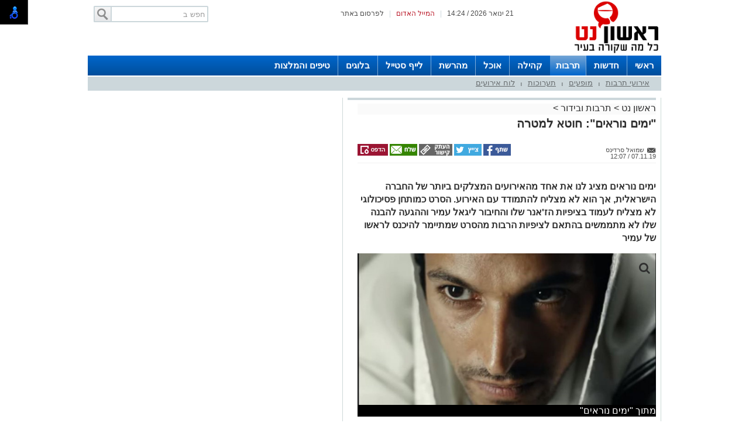

--- FILE ---
content_type: text/html; charset=utf-8
request_url: https://www.rishonet.com/%D7%AA%D7%A8%D7%91%D7%95%D7%AA-%D7%95%D7%91%D7%99%D7%93%D7%95%D7%A8/%D7%99%D7%9E%D7%99%D7%9D-%D7%A0%D7%95%D7%A8%D7%90%D7%99%D7%9D-%D7%97%D7%95%D7%98%D7%90-%D7%9C%D7%9E%D7%98%D7%A8%D7%94-416515
body_size: 17389
content:



<!DOCTYPE html>
<html lang="he">
<head>
    <meta charset="utf-8" />
    <meta name="viewport" content="width=device-width, initial-scale=1.0">
    <title>&quot;ימים נוראים&quot;: חוטא למטרה - </title>

    <link rel="shortcut icon" href="/images/Oldportal/favicon.ico" />


    <link href="/Css/OldPortalCSS/style.css?639019975471628872" rel="stylesheet" type="text/css" />
    <script type="text/javascript" src="/Scripts/jquery-1.10.2.js"></script>
    <script type="text/javascript" src="/Scripts/OldJs/DAL.js?639019975471628872"></script>
    <script type="text/javascript">
        jQuery.browser = {};

        jQuery.browser.mozilla = /mozilla/.test(navigator.userAgent.toLowerCase()) && !/webkit/.test(navigator.userAgent.toLowerCase());

        jQuery.browser.webkit = /webkit/.test(navigator.userAgent.toLowerCase());

        jQuery.browser.opera = /opera/.test(navigator.userAgent.toLowerCase());

        jQuery.browser.msie = /msie/.test(navigator.userAgent.toLowerCase());

    </script>
    <script src="/bundles/bootstrap?v=a0JlrK3HWJYO4CANWtnjZQ6r-FHTgFewh3ItuNGmfr41"></script>

    <link href="https://maxcdn.bootstrapcdn.com/font-awesome/4.7.0/css/font-awesome.min.css" rel="stylesheet" />


    <script src="/Scripts/OldJs/jquery-ui.js" type="text/javascript"></script>
    <script src="/Scripts/OldJs/jquery.cookie.js" type="text/javascript"></script>

    
    <script src="/Scripts/OldJs/stickyNavbar.js-master/jquery.stickyNavbar.min.js"></script>

    <meta name="description" content="ימים נוראים מציג לנו את אחד מהאירועים המצלקים ביותר של החברה הישראלית, אך הוא לא מצליח להתמודד עם האירוע. הסרט כמותחן פסיכולוגי לא מצליח לעמוד בציפיות הז&#39;אנר שלו והחיבור ליגאל עמיר וההגעה להבנה שלו לא מתממשים בהתאם לציפיות הרבות מהסרט שמתיימר להיכנס לראשו של עמיר" />
    <meta name="date" content="07/11/2019" scheme="dd/MM/yyyy">

    <meta property="og:title" content="&quot;ימים נוראים&quot;: חוטא למטרה" />
    <meta property="og:description" content="&nbsp;" />
    <meta property="og:image" content="https://rishonet.com/dyncontent/tmp/58/2019_11_7_63b37b18-45ee-4c4b-ac7c-c5d67fcfe5f9_1200_628_Fit_.jpg" />
    <meta property="og:locale" content="he_IL" />
    <meta property="og:type" content="article" />
    <meta property="og:url" content="https://www.rishonet.com/%d7%aa%d7%a8%d7%91%d7%95%d7%aa-%d7%95%d7%91%d7%99%d7%93%d7%95%d7%a8/%d7%99%d7%9e%d7%99%d7%9d-%d7%a0%d7%95%d7%a8%d7%90%d7%99%d7%9d-%d7%97%d7%95%d7%98%d7%90-%d7%9c%d7%9e%d7%98%d7%a8%d7%94-416515" />
    <script src="/Scripts/OldJs/jquery.jscroll.js?v=2018_11_16"></script>

    
    <script src="/Scripts/OldJs/jquery.sticky-kit.js?v=1.1.2" type="text/javascript"></script>
    <script src="https://connect.facebook.net/he_IL/all.js#xfbml=1" type="text/javascript"></script>
    <script type="text/javascript" src="/Scripts/OldJs/galleria-1.3.3/galleria-1.3.3.min.js"></script>

    <link rel="canonical" href="https://www.rishonet.com/%d7%aa%d7%a8%d7%91%d7%95%d7%aa-%d7%95%d7%91%d7%99%d7%93%d7%95%d7%a8/%d7%99%d7%9e%d7%99%d7%9d-%d7%a0%d7%95%d7%a8%d7%90%d7%99%d7%9d-%d7%97%d7%95%d7%98%d7%90-%d7%9c%d7%9e%d7%98%d7%a8%d7%94-416515" />
  
        <meta name="robots" content="noindex">
    <script>
        function copyToClipboard(text) {
            var $temp = $("<input>");
            $("body").append($temp);
            $temp.val(text).select();
            document.execCommand("copy");
            $temp.remove();
        }
    </script>
    <script>trackView(416515);</script>

    <script type="application/ld+json">
        {
          "@context": "https://schema.org",
          "@type": "NewsArticle",
          "mainEntityOfPage": {
            "@type": "WebPage",
            "@id": "https://www.rishonet.com/%d7%aa%d7%a8%d7%91%d7%95%d7%aa-%d7%95%d7%91%d7%99%d7%93%d7%95%d7%a8/%d7%99%d7%9e%d7%99%d7%9d-%d7%a0%d7%95%d7%a8%d7%90%d7%99%d7%9d-%d7%97%d7%95%d7%98%d7%90-%d7%9c%d7%9e%d7%98%d7%a8%d7%94-416515"
          },
          "headline": "ימים נוראים חוטא למטרה",
          "image": "https://rishonet.com/dyncontent/2019/11/7/63b37b18-45ee-4c4b-ac7c-c5d67fcfe5f9.jpg",
          "author": {
            "@type": "Person",
            "name": "שמואל סרדינס"
          },
          "publisher": {
            "@type": "Organization",
            "name": "ראשון נט",
            "logo": {
              "@type": "ImageObject",
              "url": "https://rishonet.com/dyncontent/2022/5/8/948bc0b9-3c32-4358-b97c-f53f6b32dd23.jpg"
            }
          },
          "datePublished": "07/11/2019 10:07:58",
          "dateModified": "07/11/2019 10:07:58",
          "description" : "ימים נוראים מציג לנו את אחד מהאירועים המצלקים ביותר של החברה הישראלית אך הוא לא מצליח להתמודד עם האירוע הסרט כמותחן פסיכולוגי לא מצליח לעמוד בציפיות הזאנר שלו והחיבור ליגאל עמיר וההגעה להבנה שלו לא מתממשים בהתאם לציפיות הרבות מהסרט שמתיימר להיכנס לראשו של עמיר",
          "articleBody": "    להיות בראשו של רוצח סרטים רבים במהלך השנים הוכיחו כי ניתן להפיק יצירה אשר מצליחה להכניס את הצופה לראשו של רוצח בהתהוות ולהבין מדוע הפך לכזה  ימים נוראים זוכה פרס אופיר של הבמאי ירון זילברמן מתיימר להיות סרט כזה אבל הסרט הזה הוא לא על רוצח רגיל אלא על מגהרוצח רוצח ראש הממשלה יצחק רבין יגאל עמיר רוצח שכל ילד למד להכיר את שמו ואת שם קורבנו מגיל ינקות  לאחר שציינו בעצב רב לפני כשלושה ימים עשרים וארבע שנים לאירוע המזעזע שהתרחש ב4 בנובמבר 1995 בכיכר מלכי ישראל הלוא הוא כיכר רבין שהשאיר פצע חברתי שעדיין מדמם הגיע הזמן לדבר על הסרט ימים נוראים  הסרט כאמור מנסה להכניס אותנו הצופים אל ראשו ואפילו ליבו של יגאל עמיר שלפני הרצח ולגרום לנו ביחד איתו לגבש אמונה שלמה כי רצח ראש הממשלה הוא הדבר הלגיטימי וההגיוני ביותר לעשות      למען האמת נכנסתי לסרט מלאה בציפייה לקבל מותחן פסיכולוגי מרתק כי בכל זאת אנחנו מדברים על יצירה קולנועית בנוסף בתור צופה שהייתה ילדה בימים הנוראים שלפני ואחרי הרצח ויש להניח שחלק נכבד מהצופים בסרט הם בטווח הגילאים שלי ציפיתי לקבל רקע מעמיק ככל הניתן במסגרת הסרט על האירועים הקודמים לרצח  את שתי הציפיות הגדולות שלי מהסרט הוא לצערי לא הצליח לממש והותיר אותי בתחושת החמצה התוצאה הינה סרט די בינוני ושטחי שבעיניי לא הצליח להיכנס ולו במעט לנבכי מוחו של הרוצח המפורסם בתולדות ישראל יגאל עמיר&#160;  אפשר למצוא בסרט בעצם שני טריגרים מרכזיים אשר הובילו את עמיר לרעיון הפתרון האולטימטיבי לבעיות והוא רצח רבין הראשון הינו הדחייה והגזענות העדתית האישית שעמיר חווה והכעס שמתעצם וגדל אצלו בכל הנוגע לאשכנזים והשני הוא הטבח במערת המכפלה שביצע ברוך גולדשטיין שקדם לרצח שני הטריגרים הללו מטופלים בצורה פשטנית ולא מעמיקה  את הפן העדתיגזעני מלבישים על רקע סיפור רומנטי עמיר יוצא עם מלכת השכבה של בר אילן נאווה דניאלה קרסט בחורה איך לא ממוצא אשכנזי שאותה מנסה לכבוש וכמו שהוא מכנה עצמו בסרט ציין לייזר מסמן מטרות וכובש אותן אחת אחת אך הוא נדחה על ידה ועל ידי משפחתה עקב היותו בן למוצא תימני היא לא מבזבזת זמן ומתארסת לבחור אשכנזי מבית טוב     קשה לי להאמין שיגאל עמיר פיתח את האובססיה והרצון לרצח יצחק רבין בעקבות פגיעה באגו שלו מאהבה נכזבת גם אם יש לכך רבע דבר בגיבוש ההחלטה של עמיר לרצח הוא לא טופל כמו שצריך בסרט והתרכז יותר מדי בניסיונות החיזור של עמיר בניסיון לזכות בנאווה  את הטבח של גולדשטיין שככל הנראה היווה את הטריגר היותר משמעותי לרצח הקטינו ונתנו לו במה די קטנה נניח לעומת ניסיונות החיזור של עמיר יוצרי הסרט ככל הנראה הניחו שסצנה בה עמיר נוסע בלילה גשום ואפור אל הלווייתו של גולדשטיין תספיק בכדי לייצר את הקרבה הרגשית שעמיר פיתח לגולדשטיין ולרעיון שממנו נולד הטבח שלו סצנה מרשימה ללא עוררין אבל היא לא מספיקה לייצר כניסה למוח קרימינלי של רוצח בהתהוות  הסרט שאורכו כשעתיים לא ניצל את הזמן הקולנועי שלו בצורה טובה בכדי להיות מותחן פסיכולוגי כמו שהסוגה שלו מתיימרת להציג המעבר מתכנון מחתרת שמטרתה לפגוע בערבים לרצון לרצוח ראש ממשלה היה כל כך חד בעיניי וללא תהליך והבנה של עמיר דבר שגרם לסרט לחטוא ממטרתו שבעצם המטרה של הסרט היא ליצור הבנה של התהליך שעבר במוחו של עמיר לפני הרצח הבנה של השיגעון שפיתח שהוביל אותו להאמין באמונה שלמה שזה הדבר הנכון על הזדהות אני לא מדברת כי מטרה כזו היא בגדר בלתי מושגת  הסרט מעלה שאלות מצמררות שמראות כי הכתובת הייתה על הקיר איך יכול להיות שכל כך הרבה אנשים ידעו על כוונותיו של עמיר ולא רק שלא עצרו בעדו או דיווחו עליו אלא תמכו ועודדו אותו כשבראשם עומד אחיו חגי עמיר יואב לוי איך יכול להיות שראש האופוזיציה דאז בנימין נתניהו צועד לצד מתנגדי רבין כשארון קבורה בידם איך יכול להיות שראשי המדינה נואמים בעוד המון זועם מחזיק שלטים של ראש ממשלה מכהן במדי נאצי איך יכול להיות שאמא גורמת לילדה להאמין שהוא גואל משיח רק בגלל חיבור השם של הוריו יגאל גאולה שלמה הדמות היחידה שמנסה לעצור את עמיר הוא אביו שלמה עמיר שבסצנה שראויה לציון גם בשל המשחק של אמיתי יעיש בן אוזיליו נוזף ביגאל  מבחינה ויזואלית הסרט משלב בתוכו קטעים רבים של ארכיון כאלה שנראה שעמיר צץ מתוכם וחי אותם הרעיון מקסיםהביצוע פחות מעבר הצבעים בין קטעי הארכיון לסרט לא אחיד ואפשר להרגיש בבירור מה הוא קטע ארכיון ומה הוא הסרט האיכות של קטעי הארכיון לעומת הסרט פשוט בולט בצורה מזעזעת גם הוויזואליות של קטעי המעבר המציינים תאריכים חשובים פשוט לא יפה  הסוף של הסרט אולי בגלל שידוע מראש לא היה דרמטי במיוחד מלבד כמה ציקצוקים שנשמעו בהקרנת הסרט לא הצליחו לייצר את הדרמה הראויה לסיום ברצח עצמו  הסרט מציג לנו אירוע אמיתי אולי אחד מהאירועים המצלקים ביותר של החברה הישראלית אך הוא לא מצליח להתמודד עם האירוע הסרט כמותחן פסיכולוגי לא מצליח לעמוד בציפיות הזאנר שלו והחיבור ליגאל וההגעה להבנה שלו לא מתממשים בהתאם לציפיות הרבות מהסרט שמתיימר להיכנס לראשו של עמיר    2 פעמונים מתוך 5    ענבל הקניין BA קולנוע וטלוויזיה  "
        }
    </script>





            <link href="https://fonts.googleapis.com/css2?family=Rubik:ital,wght@1,300&display=swap" rel="stylesheet">
        <link href="/Css/OldPortalCSS/TemplateStyle2.css?v=639019975471628872" rel="stylesheet" type="text/css" />


    <meta property="fb:admins" content="" />
    <meta property="fb:app_id" content="" />

    <!-- Google tag (gtag.js) -->
<script async src="https://www.googletagmanager.com/gtag/js?id=G-WMLNJMH6ZN"></script>
<script>
  window.dataLayer = window.dataLayer || [];
  function gtag(){dataLayer.push(arguments);}
  gtag('js', new Date());

  gtag('config', 'G-WMLNJMH6ZN');
</script>



<!-- Google ads global script -->
<script async src="https://pagead2.googlesyndication.com/pagead/js/adsbygoogle.js"></script>



</head>

<body>

    <div id="fb-root"></div>

    



    <div class="Header" id="Header">
        <div class="Container">
                <div class="TopLineWhite">

                    <div class="TopLineContainer">
                        <form action="/Post/SearchText" method="get" id="searchFrm" enctype="multipart/form-data">
                            <a onclick="document.getElementById('searchFrm').submit()"
                               class="MainMenuSearchBtn">
                                <div>
                                    &nbsp;
                                </div>
                            </a>
                            <div class="MainMenuSearchTxt">
                                <input name="Text" class="HintTextBox" type="text" value="חפש ב" />
                            </div>
                        </form>
                        <div class="TopButtons">

                            <div class="Button" onclick="$('#ContactPopup').show();">

                                לפרסום באתר

                            </div>
                            <div class="Sep">
                                |
                            </div>
                            <asp:LinkButton ID="RedMail" class="Button" Style="color: #bb1d2c;" onclick="$('#ContactPopup').show();">
                                <div>
                                    המייל האדום
                                </div>
                            </asp:LinkButton>
                            <div class="Sep">
                                |
                            </div>
                            <div class="Button" id="CurrentTime">
                                21 ינואר 2026 / 14:24
                            </div>

                        </div>


                    </div>

                </div>
                <div class="HeaderMiddle">
                    <div class="HeaderBannerPlace">
                            <div style="float: left;" id="InnerPageBanners">
                                <div style="float: left; width: 729px; padding-top: -10px;">
                                    <!-- לוגו ארוך-->

                                </div>
                            </div>
                        <div class="LogoPlace">
                            <a href="/" title="ראשון לציון">
                                <img src="/dyncontent/2022/5/8/948bc0b9-3c32-4358-b97c-f53f6b32dd23.jpg" alt="ראשון לציון" />
                            </a>
                        </div>
                    </div>
                </div>
        </div>
    </div>

    <div class="MainBorders">

        <div class="Container">
            <div class="MainMenuHolder">
                <div class="MainMenu">
   
            <div class="CategoriesPopup MainMenuItem">
                <a href="https://www.rishonet.com/" title="ראשי"> ראשי </a>
            </div>
            <div class="CategoriesPopup MainMenuItem">
                <a href="/%d7%97%d7%93%d7%a9%d7%95%d7%aa" title="חדשות"> חדשות </a>
            </div>
            <div class="CategoriesPopup MainMenuItemSelected">
                <a href="/%d7%aa%d7%a8%d7%91%d7%95%d7%aa-%d7%95%d7%91%d7%99%d7%93%d7%95%d7%a8" title="תרבות"> תרבות </a>
            </div>
            <div class="CategoriesPopup MainMenuItem">
                <a href="/%d7%a7%d7%94%d7%99%d7%9c%d7%94" title="קהילה"> קהילה </a>
            </div>
            <div class="CategoriesPopup MainMenuItem">
                <a href="/%d7%a4%d7%a0%d7%90%d7%99-%d7%95%d7%90%d7%95%d7%9b%d7%9c" title="אוכל"> אוכל </a>
            </div>
            <div class="CategoriesPopup MainMenuItem">
                <a href="/%d7%90%d7%94%d7%91%d7%a0%d7%95-%d7%91%d7%a8%d7%a9%d7%aa" title="מהרשת"> מהרשת </a>
            </div>
            <div class="CategoriesPopup MainMenuItem">
                <a href="/%d7%9c%d7%99%d7%99%d7%a3-%d7%a1%d7%98%d7%99%d7%99%d7%9c" title="לייף סטייל"> לייף סטייל </a>
            </div>
            <div class="CategoriesPopup MainMenuItem">
                <a href="/%d7%94%d7%91%d7%9c%d7%95%d7%92%d7%99%d7%9d" title="בלוגים"> בלוגים </a>
            </div>
            <div class="CategoriesPopup MainMenuItem">
                <a href="https://netips.co.il/" title="טיפים והמלצות"> טיפים והמלצות </a>
            </div>


    

</div>
    <div class="ContentHeader">
        <div class="SubMenu">
                    <div class="SubMenuItem">
                        <a href="/%d7%aa%d7%a8%d7%91%d7%95%d7%aa-%d7%95%d7%91%d7%99%d7%93%d7%95%d7%a8/%d7%90%d7%99%d7%a8%d7%95%d7%a2%d7%99-%d7%aa%d7%a8%d7%91%d7%95%d7%aa" title="אירועי תרבות">
                            אירועי תרבות
                        </a>
                    </div>
                        <div class="SubMenuSeperator">
                            |
                        </div>
                    <div class="SubMenuItem">
                        <a href="/%d7%aa%d7%a8%d7%91%d7%95%d7%aa-%d7%95%d7%91%d7%99%d7%93%d7%95%d7%a8/%d7%9e%d7%95%d7%a4%d7%a2%d7%99%d7%9d" title="מופעים">
                            מופעים
                        </a>
                    </div>
                        <div class="SubMenuSeperator">
                            |
                        </div>
                    <div class="SubMenuItem">
                        <a href="/%d7%aa%d7%a8%d7%91%d7%95%d7%aa-%d7%95%d7%91%d7%99%d7%93%d7%95%d7%a8/%d7%aa%d7%a2%d7%a8%d7%95%d7%9b%d7%95%d7%aa" title="תערוכות">
                            תערוכות
                        </a>
                    </div>
                        <div class="SubMenuSeperator">
                            |
                        </div>
                    <div class="SubMenuItem">
                        <a href="/%d7%aa%d7%a8%d7%91%d7%95%d7%aa-%d7%95%d7%91%d7%99%d7%93%d7%95%d7%a8/%d7%9c%d7%95%d7%97-%d7%90%d7%99%d7%a8%d7%95%d7%a2%d7%99%d7%9d" title="לוח אירועים">
                            לוח אירועים
                        </a>
                    </div>

        </div>
    </div>

            </div>
        </div>
        <div class="MainPage">
            <div id="MiddleBannerDiv" style="position: relative; overflow: hidden;width:100%;">
                <!-- פגז-->

            </div>
        </div>

        
        <div class="MainPage">
            <div class="ContentBox" id="ContentBox">
                



<table class="SeperatorTable" cellpadding="0" cellspacing="0">
    <tr>
        <td class="Sep530">
            <table border="0" cellpadding="0" cellspacing="0" style="width: 100%;">
                <tr>
                    <td class="InnerSepLeft530">
                        

                        <div class="PageTitleLineGray">
                        </div>
                        <div class="post_list_container" id="PostContainer">
                            <div class="Size510NoMargin post_container" data-title="&quot;ימים נוראים&quot;: חוטא למטרה" url="/%d7%aa%d7%a8%d7%91%d7%95%d7%aa-%d7%95%d7%91%d7%99%d7%93%d7%95%d7%a8/%d7%99%d7%9e%d7%99%d7%9d-%d7%a0%d7%95%d7%a8%d7%90%d7%99%d7%9d-%d7%97%d7%95%d7%98%d7%90-%d7%9c%d7%9e%d7%98%d7%a8%d7%94-416515" postId="416515">

                                <div class="post-content read-more">
                                    
                                    <div>
                                        <div class="BreadCrumbs" style="margin-bottom: 5px; display: block; font-size: 16px; background-color: #fafafa;">
                                            <a href="/" title="ראשון נט">
                                                ראשון נט
                                            </a> &gt
                                            <a href="/%d7%aa%d7%a8%d7%91%d7%95%d7%aa-%d7%95%d7%91%d7%99%d7%93%d7%95%d7%a8">תרבות ובידור</a>
                                                <span>&gt </span>
                                                <a></a>
                                        </div>
                                        <h1 class="PostH1"> <em> &quot;ימים נוראים&quot;: חוטא למטרה </em> </h1>
                                    </div>
                                    <div class="PostInfo">

                                        <div style="float: right; width:200px;">
                                            <a href="/cdn-cgi/l/email-protection#bfccd7d2cadad38d8e8dffd8d2ded6d391dcd0d2" class="PostCreator">
                                                <div class="">
                                                    שמואל סרדינס
                                                </div>
                                            </a><br />
                                            07.11.19 / 12:07
                                        </div>

                                        <div class="post-share" style="float: left;">
                                                <a href="#"
                                                   onclick="window.open('http://www.facebook.com/sharer.php?u=https://www.rishonet.com/s/416515&amp;t=%22%d7%99%d7%9e%d7%99%d7%9d+%d7%a0%d7%95%d7%a8%d7%90%d7%99%d7%9d%22%3a+%d7%97%d7%95%d7%98%d7%90+%d7%9c%d7%9e%d7%98%d7%a8%d7%94', 'facebookShare', 'width=626,height=436'); return false;"
                                                   title="שיתוף בפייסבוק">
                                                    <img src="/images/OldPortal/share%20icons/desk_share.png" alt="שיתוף בפייסבוק" />
                                                </a>
                                                <a href="#"
                                                   onclick="window.open('http://twitter.com/share?text=%22%d7%99%d7%9e%d7%99%d7%9d+%d7%a0%d7%95%d7%a8%d7%90%d7%99%d7%9d%22%3a+%d7%97%d7%95%d7%98%d7%90+%d7%9c%d7%9e%d7%98%d7%a8%d7%94&amp;url=https://www.rishonet.com/s/416515', 'twitterShare', 'width=626,height=436'); return false;"
                                                   title="לשתף בטוויטר">
                                                    <img src="/images/OldPortal/share%20icons/desk_twitt.png" alt="לשתף בטוויטר" />
                                                </a>
                                            <a style="cursor:pointer;"
                                               onclick="copyToClipboard('https://www.rishonet.com/s/416515')"
                                               title="העתק כתובת כתבה">
                                                <img src="/images/OldPortal/share%20icons/copy-address.png" alt="העתק כתובת כתבה" />
                                            </a>
                                            <a href="/cdn-cgi/l/email-protection#[base64]" target="_blank">
                                                <img src="/images/OldPortal/share%20icons/desk_mail.png" alt="לשתף במייל" />
                                            </a>
                                            <a style="cursor:pointer;"
                                               id="PrintPage"
                                               title="הדפסה">
                                                <img src="/images/OldPortal/share%20icons/desk_print.png" alt="הדפסה" />
                                            </a>
                                        </div>


                                    </div>

                                    <!-- אייטם כתבה עליון-->

                                    <br />


                                    <br />
                                    <h2 class="PostDescription"><em> ימים נוראים מציג לנו את אחד מהאירועים המצלקים ביותר של החברה הישראלית, אך הוא לא מצליח להתמודד עם האירוע. הסרט כמותחן פסיכולוגי לא מצליח לעמוד בציפיות הז'אנר שלו והחיבור ליגאל עמיר וההגעה להבנה שלו לא מתממשים בהתאם לציפיות הרבות מהסרט שמתיימר להיכנס לראשו של עמיר </em></h2>
                                    <div class="PostContent">
                                        <span><p><img src="/dyncontent/2019/11/7/63b37b18-45ee-4c4b-ac7c-c5d67fcfe5f9.jpg" alt="מתוך &quot;ימים נוראים&quot;" data-lightbox="/dyncontent/2019/11/7/63b37b18-45ee-4c4b-ac7c-c5d67fcfe5f9.jpg" show-title-preview="true"></p><p>להיות בראשו של רוצח. סרטים רבים במהלך השנים הוכיחו כי ניתן להפיק יצירה אשר מצליחה להכניס את הצופה לראשו של רוצח בהתהוות ולהבין מדוע הפך לכזה.</p><p>"ימים נוראים" זוכה פרס אופיר של הבמאי ירון זילברמן מתיימר להיות סרט כזה. אבל הסרט הזה הוא לא על "רוצח רגיל" אלא על מגה-רוצח, רוצח ראש הממשלה יצחק רבין, יגאל עמיר. רוצח שכל ילד למד להכיר את שמו ואת שם קורבנו מגיל ינקות.</p><p><!-- אייטם כתבה פנימי-->
</p><p>לאחר שציינו בעצב רב לפני כשלושה ימים, עשרים וארבע שנים לאירוע המזעזע שהתרחש ב-4 בנובמבר 1995 בכיכר מלכי ישראל הלוא הוא כיכר רבין, שהשאיר פצע חברתי שעדיין מדמם, הגיע הזמן לדבר על הסרט "ימים נוראים".</p><p>הסרט כאמור מנסה להכניס אותנו הצופים אל ראשו ואפילו ליבו של יגאל עמיר שלפני הרצח, ולגרום לנו ביחד איתו לגבש אמונה שלמה כי רצח ראש הממשלה הוא הדבר הלגיטימי וההגיוני ביותר לעשות.</p><p><iframe width="560" height="315" src="//www.youtube.com/embed/IhyWCupf-sw" frameborder="0" allow="accelerometer; autoplay; encrypted-media; gyroscope; picture-in-picture" allowfullscreen="allowfullscreen"></iframe></p><p>למען האמת נכנסתי לסרט מלאה בציפייה לקבל מותחן פסיכולוגי מרתק, כי בכל זאת אנחנו מדברים על יצירה קולנועית. בנוסף בתור צופה שהייתה ילדה בימים הנוראים שלפני ואחרי הרצח, ויש להניח שחלק נכבד מהצופים בסרט הם בטווח הגילאים שלי, ציפיתי לקבל רקע מעמיק ככל הניתן במסגרת הסרט על האירועים הקודמים לרצח.</p><p>את שתי הציפיות הגדולות שלי מהסרט הוא לצערי לא הצליח לממש, והותיר אותי בתחושת החמצה. התוצאה הינה סרט די בינוני ושטחי שבעיניי לא הצליח להיכנס ולו במעט לנבכי מוחו של הרוצח המפורסם בתולדות ישראל, יגאל עמיר.&nbsp;</p><p>אפשר למצוא בסרט בעצם שני טריגרים מרכזיים אשר הובילו את עמיר לרעיון הפתרון האולטימטיבי לבעיות והוא רצח רבין. הראשון הינו הדחייה והגזענות העדתית האישית שעמיר חווה והכעס שמתעצם וגדל אצלו בכל הנוגע לאשכנזים והשני הוא הטבח במערת המכפלה שביצע ברוך גולדשטיין שקדם לרצח. שני הטריגרים הללו מטופלים בצורה פשטנית ולא מעמיקה.</p><p>את הפן העדתי-גזעני מלבישים על רקע סיפור רומנטי. עמיר יוצא עם "מלכת השכבה" של בר אילן נאווה (דניאלה קרסט), בחורה איך לא ממוצא אשכנזי שאותה מנסה לכבוש וכמו שהוא מכנה עצמו בסרט "ציין לייזר, מסמן מטרות וכובש אותן אחת אחת". אך הוא נדחה על ידה ועל ידי משפחתה עקב היותו בן למוצא תימני. היא לא מבזבזת זמן ומתארסת לבחור אשכנזי מבית טוב.</p><p><img src="/dyncontent/2019/11/7/9cf40ce7-d070-4e5b-a552-613bc896fbcc.jpg" alt="מתוך &quot;ימים נוראים&quot;" data-lightbox="/dyncontent/2019/11/7/9cf40ce7-d070-4e5b-a552-613bc896fbcc.jpg" show-title-preview="true"></p><p>קשה לי להאמין שיגאל עמיר פיתח את האובססיה והרצון לרצח יצחק רבין בעקבות פגיעה באגו שלו מאהבה נכזבת. גם אם יש לכך רבע דבר בגיבוש ההחלטה של עמיר לרצח, הוא לא טופל כמו שצריך בסרט והתרכז יותר מדי בניסיונות החיזור של עמיר בניסיון לזכות בנאווה.</p><p>את הטבח של גולדשטיין שככל הנראה היווה את הטריגר היותר משמעותי לרצח, הקטינו ונתנו לו במה די קטנה, נניח לעומת ניסיונות החיזור של עמיר. יוצרי הסרט ככל הנראה הניחו שסצנה בה עמיר נוסע בלילה גשום ואפור אל הלווייתו של גולדשטיין תספיק בכדי לייצר את הקרבה הרגשית שעמיר פיתח לגולדשטיין ולרעיון שממנו נולד הטבח שלו. סצנה מרשימה ללא עוררין אבל היא לא מספיקה לייצר כניסה למוח קרימינלי של רוצח בהתהוות.</p><p>הסרט שאורכו כשעתיים לא ניצל את הזמן הקולנועי שלו בצורה טובה, בכדי להיות מותחן פסיכולוגי כמו שהסוגה שלו מתיימרת להציג. המעבר מתכנון מחתרת שמטרתה לפגוע בערבים לרצון לרצוח ראש ממשלה היה כל כך חד בעיניי וללא תהליך והבנה של עמיר דבר שגרם לסרט לחטוא ממטרתו. שבעצם המטרה של הסרט היא ליצור הבנה של התהליך שעבר במוחו של עמיר לפני הרצח, הבנה של השיגעון שפיתח שהוביל אותו להאמין באמונה שלמה שזה הדבר הנכון. על הזדהות אני לא מדברת כי מטרה כזו היא בגדר בלתי מושגת.</p><p>הסרט מעלה שאלות מצמררות שמראות כי הכתובת הייתה על הקיר. איך יכול להיות שכל כך הרבה אנשים ידעו על כוונותיו של עמיר ולא רק שלא עצרו בעדו או דיווחו עליו אלא תמכו ועודדו אותו? כשבראשם עומד אחיו חגי עמיר (יואב לוי). איך יכול להיות שראש האופוזיציה דאז בנימין נתניהו צועד לצד מתנגדי רבין כשארון קבורה בידם? איך יכול להיות שראשי המדינה נואמים בעוד המון זועם מחזיק שלטים של ראש ממשלה מכהן במדי נאצי? איך יכול להיות שאמא גורמת לילדה להאמין שהוא גואל משיח רק בגלל חיבור השם של הוריו, "יגאל גאולה שלמה". הדמות היחידה שמנסה לעצור את עמיר הוא אביו שלמה עמיר, שבסצנה שראויה לציון גם בשל המשחק של אמיתי יעיש בן אוזיליו, נוזף ביגאל.</p><p>מבחינה ויזואלית הסרט משלב בתוכו קטעים רבים של ארכיון, כאלה שנראה שעמיר צץ מתוכם וחי אותם. הרעיון מקסים-הביצוע פחות. מעבר הצבעים בין קטעי הארכיון לסרט, לא אחיד ואפשר להרגיש בבירור מה הוא קטע ארכיון ומה הוא הסרט. האיכות של קטעי הארכיון לעומת הסרט פשוט בולט בצורה מזעזעת. גם הוויזואליות של קטעי המעבר המציינים תאריכים חשובים פשוט לא יפה.</p><p>הסוף של הסרט, אולי בגלל שידוע מראש, לא היה דרמטי במיוחד. מלבד כמה ציקצוקים שנשמעו בהקרנת הסרט, לא הצליחו לייצר את הדרמה הראויה לסיום ברצח עצמו.</p><p>הסרט מציג לנו אירוע אמיתי, אולי אחד מהאירועים המצלקים ביותר של החברה הישראלית, אך הוא לא מצליח להתמודד עם האירוע. הסרט כמותחן פסיכולוגי לא מצליח לעמוד בציפיות הז'אנר שלו והחיבור ליגאל וההגעה להבנה שלו לא מתממשים בהתאם לציפיות הרבות מהסרט שמתיימר להיכנס לראשו של עמיר.</p><p><strong>🔔🔔🔕🔕🔕 (2 פעמונים מתוך 5)</strong></p><p><strong>ענבל הקניין B.A קולנוע וטלוויזיה</strong></p></span>
                                        <div>
                                            
                                            <br />


                                        </div>

                                        
                                    </div>



                                    <div class="PostShares" runat="server" id="PostShares">

                                        <div class="post-share" style="float: left;">
                                                <a href="#"
                                                   onclick="window.open('http://www.facebook.com/sharer.php?u=https://www.rishonet.com/%d7%aa%d7%a8%d7%91%d7%95%d7%aa-%d7%95%d7%91%d7%99%d7%93%d7%95%d7%a8/%d7%99%d7%9e%d7%99%d7%9d-%d7%a0%d7%95%d7%a8%d7%90%d7%99%d7%9d-%d7%97%d7%95%d7%98%d7%90-%d7%9c%d7%9e%d7%98%d7%a8%d7%94-416515&amp;t=%22%d7%99%d7%9e%d7%99%d7%9d+%d7%a0%d7%95%d7%a8%d7%90%d7%99%d7%9d%22%3a+%d7%97%d7%95%d7%98%d7%90+%d7%9c%d7%9e%d7%98%d7%a8%d7%94', 'facebookShare', 'width=626,height=436'); return false;"
                                                   title="שיתוף בפייסבוק">
                                                    <img src="/images/OldPortal/share%20icons/desk_share.png" alt="שיתוף בפייסבוק" />
                                                </a>
                                                <a href="#"
                                                   onclick="window.open('http://twitter.com/share?text=%22%d7%99%d7%9e%d7%99%d7%9d+%d7%a0%d7%95%d7%a8%d7%90%d7%99%d7%9d%22%3a+%d7%97%d7%95%d7%98%d7%90+%d7%9c%d7%9e%d7%98%d7%a8%d7%94&amp;url=https://www.rishonet.com/%d7%aa%d7%a8%d7%91%d7%95%d7%aa-%d7%95%d7%91%d7%99%d7%93%d7%95%d7%a8/%d7%99%d7%9e%d7%99%d7%9d-%d7%a0%d7%95%d7%a8%d7%90%d7%99%d7%9d-%d7%97%d7%95%d7%98%d7%90-%d7%9c%d7%9e%d7%98%d7%a8%d7%94-416515', 'twitterShare', 'width=626,height=436'); return false;"
                                                   title="לשתף בטוויטר">
                                                    <img src="/images/OldPortal/share%20icons/desk_twitt.png" alt="לשתף בטוויטר" />
                                                </a>
                                            <a href="#"
                                               onclick="window.open('http://pinterest.com/pin/create/button/?url=https://www.rishonet.com/%d7%aa%d7%a8%d7%91%d7%95%d7%aa-%d7%95%d7%91%d7%99%d7%93%d7%95%d7%a8/%d7%99%d7%9e%d7%99%d7%9d-%d7%a0%d7%95%d7%a8%d7%90%d7%99%d7%9d-%d7%97%d7%95%d7%98%d7%90-%d7%9c%d7%9e%d7%98%d7%a8%d7%94-416515&amp;media=/dyncontent/2019/11/7/63b37b18-45ee-4c4b-ac7c-c5d67fcfe5f9.jpg&amp;description=%22%d7%99%d7%9e%d7%99%d7%9d+%d7%a0%d7%95%d7%a8%d7%90%d7%99%d7%9d%22%3a+%d7%97%d7%95%d7%98%d7%90+%d7%9c%d7%9e%d7%98%d7%a8%d7%94', 'pinterestShare', 'width=750,height=350'); return false;"
                                               title="להדביק את הכתבה">
                                                <img src="/images/OldPortal/share%20icons/desk_pin.png" alt="להדביק את הכתבה" />
                                            </a>
                                            <a href="/cdn-cgi/l/email-protection#[base64]" target="_blank">
                                                <img src="/images/OldPortal/share%20icons/desk_mail.png" alt="שיתוף במייל" />
                                            </a>
                                        </div>
                                    </div>


                                    <!-- אייטם כתבה תחתון-->


                                    <!-- Bottom Script -->
                                    <div class="outbrain-block">
</div>

<script data-cfasync="false" src="/cdn-cgi/scripts/5c5dd728/cloudflare-static/email-decode.min.js"></script><script>
$(".outbrain-block:last").append('<div class="OUTBRAIN" data-src="'+document.location.href+'" data-widget-id="GS_1" data-ob-template="AshdodNet"></div> <script type="text/javascript" async="async" src="//widgets.outbrain.com/outbrain.js"></'+'script>');
</script>
                                    <!-- End Bottom Script -->




                                </div>


                                        <div class="bottom-deals">

                <h2><em>אולי יעניין אותך גם</em></h2>
                                <div class="item">
                        <a href="/Website/BannerClick?id=20721&amp;AreaId=48464" target="_blank">
                            <img src="/dyncontent/tmp/6/2026_1_12_b7a3027c-208f-4a57-9c2b-644d9eee2404_300_200_Crop_.jpg" alt="יריד הדירות של הדרום הטבות ומחירים מיוחדים – ליריד בלבד דירות החל מ1,500,000 &gt;&gt;&gt;" />
                            <div>
                                <em>יריד הדירות של הדרום הטבות ומחירים מיוחדים – ליריד בלבד דירות החל מ1,500,000 &gt;&gt;&gt;</em>
                            </div>
                        </a>
                    </div>
                    <div class="item">
                        <a href="/Website/BannerClick?id=20683&amp;AreaId=48464" target="_blank">
                            <img src="/dyncontent/tmp/296/2026_1_1_e03e97e1-941c-4ceb-8f7f-aacfbb74ba6c_300_200_Crop_.jpg" alt="אשדוד עולה הילוך: סופר ג׳יפ פותחת סניף חדש בעיר  כל הפרטים &gt;&gt;" />
                            <div>
                                <em>אשדוד עולה הילוך: סופר ג׳יפ פותחת סניף חדש בעיר  כל הפרטים &gt;&gt;</em>
                            </div>
                        </a>
                    </div>
                    <div class="item">
                        <a href="/Website/BannerClick?id=3073&amp;AreaId=48464" target="_blank">
                            <img src="/dyncontent/tmp/241/2022_4_10_b6e8a7f3-79c4-4af4-be86-878981efeada_300_200_Crop_.jpg" alt="תיקון והתקנה שערים חשמליים בדרום " />
                            <div>
                                <em>תיקון והתקנה שערים חשמליים בדרום </em>
                            </div>
                        </a>
                    </div>
                        <hr />
                    <div class="item">
                        <a href="/Website/BannerClick?id=20372&amp;AreaId=48464" target="_blank">
                            <img src="/dyncontent/tmp/238/2026_1_7_a97c8d83-6966-46e5-b049-e25a2655b2cd_300_200_Crop_.jpg" alt="הדבר הבא בעולם הכושר: &quot;מכון הכושר W &quot;הגיע לראשון לציון" />
                            <div>
                                <em>הדבר הבא בעולם הכושר: &quot;מכון הכושר W &quot;הגיע לראשון לציון</em>
                            </div>
                        </a>
                    </div>
                    <div class="item">
                        <a href="/Website/BannerClick?id=20720&amp;AreaId=48464" target="_blank">
                            <img src="/dyncontent/tmp/156/2025_10_31_cfe46df2-8850-4287-8e2a-c87fa3bd7ec1_300_200_Crop_.jpg" alt="בהשקעה של כחצי ממחיר דירה ממוצעת, אפשר לרכוש נכס לוגיסטי מניב כל הפרטים &gt;&gt;" />
                            <div>
                                <em>בהשקעה של כחצי ממחיר דירה ממוצעת, אפשר לרכוש נכס לוגיסטי מניב כל הפרטים &gt;&gt;</em>
                            </div>
                        </a>
                    </div>
                    <div class="item">
                        <a href="/Website/BannerClick?id=20303&amp;AreaId=48464" target="_blank">
                            <img src="/dyncontent/tmp/38/2025_10_29_a8066319-70cc-4439-ad46-1f19ffe0c99b_300_200_Crop_.jpg" alt="פנתרה -חלל משותף ומרכז לאירועים עסקיים ופרטיים ועוד  לפרטים לחצו &gt;&gt;" />
                            <div>
                                <em>פנתרה -חלל משותף ומרכז לאירועים עסקיים ופרטיים ועוד  לפרטים לחצו &gt;&gt;</em>
                            </div>
                        </a>
                    </div>
        </div>





                                <div>
                                    &nbsp;
                                </div>
                                <div style="height: 78px; overflow: hidden; width: 510px;">
                                    <!-- אייטם 1-->

                                </div>



                                <div class="post_nav_bar" style="display: none;">
                                    <a href="#" class="post_next_link" clientidmode="Static">content</a>
                                </div>
                            </div>
                        </div>

                        <div style="height: 78px; overflow: hidden; width: 510px;">
                            <!-- אייטם 2-->

                        </div>
                        <div>
                            &nbsp;
                        </div>

                    </td>
                </tr>
            </table>
        </td>
        <td class="MainSeperatorLine"></td>
        <td class="Sep420" style="padding-right: 10px;">

            




<script>

    var businessesIndex = 0;

    function sheffleBusnesses() {

        var cards = $(".category-publish-items > div");

        cards.hide();
       // console.log("-----------");
        for (i = 0; i < 5; i++) {
            var ind = (businessesIndex + i) % cards.length;
          //  console.log(ind + ":" + $(cards[ind]).find("h3").text());
            $(cards[ind]).fadeIn();
        }
        businessesIndex = businessesIndex + 5;       

    }

    sheffleBusnesses();

    setInterval(sheffleBusnesses, 10000);

</script>   

<!-- אייל עליון-->
                <div class="sticky">
                    <!-- אייל עליון-->

                </div>

        </td>
    </tr>
</table>

<script type="text/javascript">


    $(window).resize(setBannersByHeight);

    function setBannersByHeight() {

        //  alert($(window).height());
        if ($(window).height() < (600 + 10 + 250) + 36)
            $(".sticky.bombas .Banner:eq(1)").hide();
        else
            $(".sticky.bombas .Banner:eq(1)").show();


        //if ($(window).height() < (250 + 10) * 3 + 60)
        //    $(".sticky .Banner:eq(2)").hide();
        //else
        //    $(".sticky .Banner:eq(2)").show();

        //$(".sticky .Banner").each(function () {
        //    alert($(this).position().top + $(this).height());
        //    if ($(this).position().top + $(this).height() > $(window).height())
        //        $(this).hide();
        //    else
        //        $(this).show();
        //})
    }

    $(document).ready(function () {

        setBannersByHeight();

        $(".sticky").stick_in_parent({ offset_top: 36 })
            .on("sticky_kit:stick", function (e) {
                $(".SubMenu").hide();
            }).on("sticky_kit:unstick", function (e) {
                $(".SubMenu").show();
            });

        $("#PrintPage").click(function () {

            printdiv($('#PostContainer'));
        });

        $('.MainMenuHolder').stickyNavbar();

    });




</script>
<script>
    $(document).ready(function () {
        //calling load counter script
        loadCounterDetails();
        var nextPages = [];


        //try {
        //    if (ContentOptimizer != null) {
        //        UId = ContentOptimizer.UId();
        //        SessionUId = ContentOptimizer.SessionUId();
        //    }
        //} catch (e) {

        //}


        $.ajax({
            type: "GET",
            url: '/Post/GetReadMore?TopCategoryId=1403&CurrentPostId=416515&ContentOptimizerUId=' + '' + "&ContentOptimizerSUId=" + '',
            //contentType: "application/json; charset=utf-8",

            success: function (result) {
                nextPages = result;
                setNextLink();
                initJscroll();
            }
        });


        var nextPagesIndex = 0;

        function setNextLink() {
            var link = $('.post_next_link').last();

            if (nextPages.length > nextPagesIndex) {
                link.attr("href", nextPages[nextPagesIndex]);
                nextPagesIndex++;
            }
            else {
                link.remove();
            }
        }

        function initJscroll() {
            $('.post_list_container').jscroll({
                loadingHtml: '<img src="/images/OldPortal/loading.gif" alt="Loading" /> טוען כתבה...',
                padding: 300,
                nextSelector: '.post_next_link',
                contentSelector: '.post_container',
                callback: function () {



                    var item = $(".post-content.read-more").last().addClass("post-overflow");

                    var pageUrl = $(".post_container:last").attr("url");
                    var pageTitle = $(".post_container:last").attr("data-title");
                    var postid = $(".post_container:last").attr("postid");

                    try {

                        document.title = pageTitle;
                    }
                    catch (e) {

                    }
                    try {
                        window.history.pushState(null, pageTitle, pageUrl);
                    }
                    catch (e) {

                    }
                    try {
                        ga('send', 'pageview', pageUrl);
                    }
                    catch (e) {

                    }

                    try {
                        trackView(postid);
                    }
                    catch (e) {

                    }

                    $(".post-content").last().append("<div class='read-more'>קרא עוד</div>").click(function () {

                        $("link[rel=canonical]").attr("href", 'https://www.rishonet.com' + pageUrl);

                        item.removeClass("post-overflow");
                        $(this).find(".read-more").hide();



                        try {
                            ga('myTracker.send', 'pageview', pageUrl);
                        }
                        catch (e) {

                        }

                    });

                    try {
                        setNextLink();

                    } catch (e) { }

                    try {
                        setArticleImageTitle();

                    }
                    catch (e) {

                    }

                    try {
                        FB.XFBML.parse($(".facebook_container:last")[0]);

                    }
                    catch (e) {

                    }
                    try {

                        if ($(".post_container:last .PictureSwitchList").length > 0) {
                            SetPictureSwitchSheduled2($(".post_container:last .PictureSwitchList"), -1);
                        }
                    }
                    catch (e) {

                    }


                    try {
                        if ($(".galleria").length > 0)
                            Galleria.run('.galleria:last');
                    }
                    catch (e) {

                    }
                    try {
                        LoadLazyScripts();
                    }
                    catch (e) {

                    }

                    // FB.XFBML.parse();
                    //alert($("fb:comments:last")[0]);


                    // alert();

                    // _gaq.push(['_trackPageview', pageUrl]);

                    // OBR.extern.researchWidget();
                    //  $(".sticky").stick_in_parent()
                    //  alert('');
                    // CreateShare($(arrayOfNewElems).find(".share"));
                    try {
                        OBR.extern.researchWidget();
                    } catch (e) {

                    }


                }
            });
        }
    });
    //load counter script
    function loadCounterDetails() {
        var electionDate = new Date(2018, 9, 30, 10, 07, 00);
        var countObj = calculateDays(Math.abs(new Date() - electionDate));
        console.log(countObj.hours);
        console.log(countObj.days);
        for (var i = 0, len = countObj.days.toString().length; i < len; i += 1) {
            if (document.getElementsByClassName('counter-time-to-elections').length > 0)
                $(".counter-days").append("<div class='counter-number'>" + countObj.days.toString().charAt(i) + "</div>")
        }
        for (var i = 0, len = countObj.hours.toString().length; i < len; i += 1) {
            if (document.getElementsByClassName('counter-time-to-elections').length > 0)
                $(".counter-hours").append("<div class='counter-number'>" + countObj.hours.toString().charAt(i) + "</div>")
        }

    }
    function calculateDays(t) {
        var cd = 24 * 60 * 60 * 1000,
            ch = 60 * 60 * 1000,
            d = Math.floor(t / cd),
            h = Math.floor((t - d * cd) / ch),
            m = Math.round((t - d * cd - h * ch) / 60000),
            pad = function (n) { return n < 10 ? '0' + n : n; };
        if (m === 60) {
            h++;
            m = 0;
        }
        if (h === 24) {
            d++;
            h = 0;
        }
        var timeObj = {
            hours: pad(h),
            days: d
        }
        return timeObj;
    }
    var loadJS = function (url, implementationCode, location) {
        //url is URL of external file, implementationCode is the code
        //to be called from the file, location is the location to
        //insert the <script> element

        var scriptTag = document.createElement('script');

        scriptTag.src = url;

        scriptTag.onload = implementationCode;
        scriptTag.onreadystatechange = implementationCode;

        location.appendChild(scriptTag);
    };
    var yourCodeToBeCalled = function () {
        //your code goes here
    }

    $(document).ready(function () {
        LoadLazyScripts()
    })
    //$(document).on('click', '[data-toggle="lightbox"]', function (event) {
    //    event.preventDefault();
    //    $(this).ekkoLightbox();
    //});

    //$(this).ekkoLightbox({
    //    alwaysShowClose: true,
    //    onShown: function () {
    //    },
    //});
    //$(document).ready(function () {

    //    //  alert('');
    //    $('.post_list_container').infinitescroll({
    //        itemSelector: ".post_container",
    //        navSelector: ".post_nav_bar",
    //        nextSelector: ".post_next_link",
    //        loading: {
    //            img: "/images/OldPortal/load_article.gif",
    //            msgText: "",
    //        },
    //        bufferPx: -5000

    //    }, function (json, opts) {
    //        // FB.XFBML.parse();
    //        //alert($("fb:comments:last")[0]);
    //        FB.XFBML.parse($(".facebook_container:last")[0]);

    //        if ($(".post_container:last .PictureSwitchList").length > 0) {

    //            SetPictureSwitchSheduled2($(".post_container:last .PictureSwitchList"), -1);

    //        }

    //        // alert();
    //        var pageUrl = $(".post_container:last").attr("url");
    //        var pageTitle = $(".post_container:last").attr("title");
    //        console.log(pageUrl);
    //        document.title = pageTitle;
    //        window.history.pushState(null, pageTitle, pageUrl);
    //        // _gaq.push(['_trackPageview', pageUrl]);
    //        ga('send', 'pageview', pageUrl);


    //        OBR.extern.researchWidget();
    //        //  $(".sticky").stick_in_parent()
    //        //  alert('');
    //        // CreateShare($(arrayOfNewElems).find(".share"));
    //        Galleria.run('.galleria:last');
    //    });
    //})

</script>
<script type="text/javascript">
    Galleria.loadTheme('/Scripts/OldJs/galleria-1.3.3/themes/classic/galleria.classic.min.js');
    Galleria.configure({
        autoplay: false,
        width: 510,
        height: 430,
        transition: 'fade',
        imageCrop: false,
        showInfo: false,
        clicknext: true,
        preload: 2,
        initialTransition: "fade",
    });

    if ($(".galleria").length > 0)
        Galleria.run('.galleria');

    function enlarge() {
        var gallery = Galleria.get(0);
        gallery.enterFullscreen();
    }

    $(function () {
        $(document).on("click", ".voteImg", function () {
            var imageId = $(this).attr('data-vote-id');
            $.ajax({
                type: "POST",
                url: '/Post/Vote',
                //contentType: "application/json; charset=utf-8",
                data: {
                    PostId:416515,
                    OptionId:imageId
                },
                success:function(result){
                    $("#surveyResult").html(result);
                }
            });
        });
    });
</script>
            </div>
        </div>
    </div>

    <div class="Footer">
        <div class="Container">
            <table border="0" cellpadding="0" cellspacing="0" class="Table">
                <tr>
                    <td>
                        <div class="FooterLogo">
                            <a href="/" title="ראשון נט">
                                <img src="about:blank" alt="ראשון נט" />
                            </a>
                        </div>
                        <div class="FooterPhonesList">
                            <div><span><em><strong></strong></em></span></div>
<div><span><em><strong>להודעות מערכת</strong></em></span></div>
<div><span><em><strong><span class="title"><a href="/cdn-cgi/l/email-protection#6d03081a1e2d041e030819430e02430401"><span class="__cf_email__" data-cfemail="c8a6adbfbb88a1bba6adbce6aba7e6a1a4">[email&#160;protected]</span></a>&nbsp;</span></strong></em></span></div>
<div><span><em><strong></strong></em></span></div>
<div><span><em><strong>פרסום באתר ראשון נט ורשת ישראל נט</strong></em></span></div>
<div><span><em><strong>התקשרו&nbsp;-</strong></em><em><strong>050-7870908</strong></em><em><strong></strong></em></span></div>
<div><span><em><strong>(אלדה נתנאל )<a href="/cdn-cgi/l/email-protection#7510191114351c061b10015b161a5b1c19"><span class="__cf_email__" data-cfemail="a2c7cec6c3e2cbd1ccc7d68cc1cd8ccbce">[email&#160;protected]</span></a></strong></em></span></div>
                        </div>
                    </td>
                    <td style="width: 400px;">
                        <div class="FooterCategories">
                <div>
                    <div class="TopCategory"> <a href="/%d7%9e%d7%92%d7%96%d7%99%d7%9f-%d7%a8%d7%90%d7%a9%d7%95%d7%9f">מגזין ראשון</a></div>

                        <a href="/%d7%9e%d7%92%d7%96%d7%99%d7%9f-%d7%a8%d7%90%d7%a9%d7%95%d7%9f/%d7%a4%d7%a0%d7%90%d7%99">פנאי</a>
                        <a href="/%d7%9e%d7%92%d7%96%d7%99%d7%9f-%d7%a8%d7%90%d7%a9%d7%95%d7%9f/%d7%91%d7%9c%d7%95%d7%92%d7%99%d7%9d">בלוגים</a>
                        <a href="/%d7%9e%d7%92%d7%96%d7%99%d7%9f-%d7%a8%d7%90%d7%a9%d7%95%d7%9f/%d7%a6%d7%a8%d7%9b%d7%a0%d7%95%d7%aa">צרכנות</a>
                        <a href="/%d7%9e%d7%92%d7%96%d7%99%d7%9f-%d7%a8%d7%90%d7%a9%d7%95%d7%9f/%d7%90%d7%a1%d7%98%d7%a8%d7%95%d7%9c%d7%95%d7%92%d7%99%d7%94">אסטרולוגיה</a>
                        <a href="/%d7%9e%d7%92%d7%96%d7%99%d7%9f-%d7%a8%d7%90%d7%a9%d7%95%d7%9f/%d7%90%d7%95%d7%9b%d7%9c">אוכל</a>
                        <a href="/%d7%9e%d7%92%d7%96%d7%99%d7%9f-%d7%a8%d7%90%d7%a9%d7%95%d7%9f/%d7%a1%d7%99%d7%a4%d7%95%d7%a8%d7%99-%d7%a8%d7%90%d7%a9%d7%95%d7%9f">סיפורי ראשון</a>
                        <a href="/%d7%9e%d7%92%d7%96%d7%99%d7%9f-%d7%a8%d7%90%d7%a9%d7%95%d7%9f/%d7%94%d7%a4%d7%95%d7%98%d7%95%d7%92%d7%a0%d7%99%d7%aa-%d7%a9%d7%9c-%d7%a8%d7%90%d7%a9%d7%95%d7%9f-%d7%9c%d7%a6%d7%99%d7%95%d7%9f">הפוטוגנית של ראשון לציון</a>
                </div>
                <div>
                    <div class="TopCategory"> <a href="/%d7%97%d7%93%d7%a9%d7%95%d7%aa">חדשות ראשון</a></div>

                        <a href="/%d7%97%d7%93%d7%a9%d7%95%d7%aa/%d7%9e%d7%a9%d7%a4%d7%98">משפט</a>
                        <a href="/%d7%97%d7%93%d7%a9%d7%95%d7%aa/%d7%97%d7%93%d7%a9%d7%95%d7%aa-%d7%90%d7%a8%d7%a6%d7%99%d7%95%d7%aa">חדשות ארציות</a>
                </div>
                <div>
                    <div class="TopCategory"> <a href="/%d7%90%d7%9c%d7%91%d7%95%d7%9e%d7%99%d7%9d">אלבומים</a></div>

                        <a href="/%d7%90%d7%9c%d7%91%d7%95%d7%9e%d7%99%d7%9d/%d7%a8%d7%9b%d7%99%d7%9c%d7%95%d7%aa">רכילות</a>
                        <a href="/%d7%90%d7%9c%d7%91%d7%95%d7%9e%d7%99%d7%9d/%d7%a1%d7%a4%d7%95%d7%a8%d7%98">ספורט</a>
                        <a href="/%d7%90%d7%9c%d7%91%d7%95%d7%9e%d7%99%d7%9d/%d7%90%d7%99%d7%a8%d7%95%d7%a2%d7%99%d7%9d">אירועים</a>
                        <a href="/%d7%90%d7%9c%d7%91%d7%95%d7%9e%d7%99%d7%9d/%d7%aa%d7%a8%d7%91%d7%95%d7%aa">תרבות</a>
                        <a href="/%d7%90%d7%9c%d7%91%d7%95%d7%9e%d7%99%d7%9d/%d7%aa%d7%9e%d7%95%d7%a0%d7%aa-%d7%94%d7%99%d7%95%d7%9d">תמונת היום</a>
                </div>
                <div>
                    <div class="TopCategory"> <a href="/%d7%a7%d7%94%d7%99%d7%9c%d7%94">קהילה</a></div>

                        <a href="/%d7%a7%d7%94%d7%99%d7%9c%d7%94/%d7%97%d7%99%d7%a0%d7%95%d7%9a">חינוך</a>
                        <a href="/%d7%a7%d7%94%d7%99%d7%9c%d7%94/%d7%aa%d7%a8%d7%91%d7%95%d7%aa">תרבות</a>
                        <a href="/%d7%a7%d7%94%d7%99%d7%9c%d7%94/%d7%a1%d7%a4%d7%95%d7%a8%d7%98">ספורט</a>
                </div>
                <div>
                    <div class="TopCategory"> <a href="/%d7%94%d7%91%d7%9c%d7%95%d7%92%d7%99%d7%9d">הבלוגים</a></div>

                        <a href="/%d7%94%d7%91%d7%9c%d7%95%d7%92%d7%99%d7%9d/%d7%94%d7%91%d7%9c%d7%95%d7%92-%d7%a9%d7%9c-%d7%90%d7%99%d7%99%d7%9c-%d7%91%d7%9f-%d7%a9%d7%9e%d7%97%d7%95%d7%9f">הבלוג של אייל בן שמחון </a>
                        <a href="/%d7%94%d7%91%d7%9c%d7%95%d7%92%d7%99%d7%9d/%d7%98%d7%90%d7%a8%d7%95%d7%aa-%d7%a2%d7%95%d7%96%d7%99-%d7%94%d7%9b%d7%94%d7%9f">טארות עוזי הכהן</a>
                        <a href="/%d7%94%d7%91%d7%9c%d7%95%d7%92%d7%99%d7%9d/%d7%91%d7%9c%d7%95%d7%92%d7%99%d7%9d-%d7%90%d7%95%d7%a8%d7%97%d7%99%d7%9d">בלוגים אורחים</a>
                </div>
                <div>
                    <div class="TopCategory"> <a href="/%d7%9c%d7%99%d7%99%d7%a3-%d7%a1%d7%98%d7%99%d7%99%d7%9c">לייף סטייל</a></div>

                        <a href="/%d7%9c%d7%99%d7%99%d7%a3-%d7%a1%d7%98%d7%99%d7%99%d7%9c/%d7%98%d7%a8%d7%a0%d7%93%d7%99%d7%9d">טרנדים</a>
                        <a href="/%d7%9c%d7%99%d7%99%d7%a3-%d7%a1%d7%98%d7%99%d7%99%d7%9c/%d7%91%d7%a8%d7%99%d7%90%d7%95%d7%aa">בריאות</a>
                        <a href="/%d7%9c%d7%99%d7%99%d7%a3-%d7%a1%d7%98%d7%99%d7%99%d7%9c/%d7%90%d7%98%d7%a8%d7%a7%d7%a6%d7%99%d7%95%d7%aa-%d7%95%d7%91%d7%99%d7%9c%d7%95%d7%99">אטרקציות ובילוי</a>
                </div>
                <div>
                    <div class="TopCategory"> <a href="/%d7%a7%d7%95%d7%a8%d7%95%d7%a0%d7%94-%d7%94%d7%9e%d7%93%d7%95%d7%a8-%d7%94%d7%9e%d7%99%d7%95%d7%97%d7%93">קורונה - המדור המיוחד</a></div>

                        <a href="/%d7%a7%d7%95%d7%a8%d7%95%d7%a0%d7%94-%d7%94%d7%9e%d7%93%d7%95%d7%a8-%d7%94%d7%9e%d7%99%d7%95%d7%97%d7%93/%d7%a7%d7%95%d7%a8%d7%95%d7%a0%d7%94-%d7%94%d7%9e%d7%93%d7%95%d7%a8-%d7%94%d7%9e%d7%99%d7%95%d7%97%d7%93">קורונה - המדור המיוחד</a>
                </div>
  <a href="/%d7%a8%d7%90%d7%a9%d7%95%d7%9f-%d7%9c%d7%a6%d7%99%d7%95%d7%9f-%d7%a0%d7%98">ראשון לציון נט</a>  <a href="/%d7%a2%d7%a8%d7%95%d7%a5-%d7%95%d7%99%d7%93%d7%90%d7%95">ערוץ וידאו</a>  <a href="/%d7%90%d7%94%d7%91%d7%a0%d7%95-%d7%91%d7%a8%d7%a9%d7%aa">אהבנו ברשת</a>  <a href="/%d7%a4%d7%a0%d7%90%d7%99-%d7%95%d7%90%d7%95%d7%9b%d7%9c">פנאי ואוכל</a>  <a href="/%d7%a6%d7%a8%d7%9b%d7%a0%d7%95%d7%aa-%d7%95%d7%a2%d7%a1%d7%a7%d7%99%d7%9d">צרכנות ועסקים</a>
</div>

                        <p><a href="https://netips.co.il/?utm_campaign=publish">נטיפס רשת חברתית להמלצות</a></p>
<p style="direction: rtl;"><a href="https://www.ashdodnet.com/%D7%90%D7%99%D7%A0%D7%93%D7%A7%D7%A1/%D7%97%D7%A9%D7%9E%D7%9C%D7%90%D7%99%D7%9D/%D7%A2%D7%95%D7%AA%D7%A7-%D7%A9%D7%9C-%D7%99%D7%95%D7%A1%D7%99-%D7%A0%D7%AA%D7%A0%D7%90%D7%9C-%D7%A2%D7%91%D7%95%D7%93%D7%95%D7%AA-%D7%97%D7%A9%D7%9E%D7%9C">שערים חשמליים&nbsp;</a></p>
<p style="direction: rtl;"><a href="https://netips.co.il/">Netips -רשת חברתית לחכמת ההמונים</a></p>
<p style="direction: rtl;"><a href="https://netips.co.il/he/%D7%A1%D7%A8%D7%98%D7%99%D7%9D,%20%D7%A1%D7%93%D7%A8%D7%95%D7%AA">המלצה לסרט</a></p>
<p style="direction: rtl;"><a href="https://netips.co.il/he/%D7%A1%D7%A8%D7%98%D7%99%D7%9D,%20%D7%A1%D7%93%D7%A8%D7%95%D7%AA">המלצה לסדרה&nbsp;</a></p>
<p style="direction: rtl;"><a href="https://netips.co.il/he/%D7%99%D7%97%D7%A1%D7%99%D7%9D%20%D7%95%D7%96%D7%95%D7%92%D7%99%D7%95%D7%AA">טיפים ליחסים אישיים&nbsp;</a></p>
<p style="direction: rtl;"><a href="https://netips.co.il/he/%D7%A8%D7%95%D7%97%D7%A0%D7%99%D7%95%D7%AA,%20%D7%94%D7%A2%D7%A6%D7%9E%D7%94">העצמה עצמית&nbsp;</a></p>
<p style="direction: rtl;"><a href="https://netips.co.il/he/%D7%98%D7%99%D7%95%D7%9C%D7%99%D7%9D%20%D7%95%D7%90%D7%98%D7%A8%D7%A7%D7%A6%D7%99%D7%95%D7%AA">מסלולים לטיולים</a></p>
<p style="direction: rtl;"><a href="https://netips.co.il/he/%D7%98%D7%99%D7%95%D7%9C%D7%99%D7%9D%20%D7%95%D7%90%D7%98%D7%A8%D7%A7%D7%A6%D7%99%D7%95%D7%AA">טיולים בדרום&nbsp;</a></p>
<p style="direction: rtl;"><a href="https://netips.co.il/he/%D7%A2%D7%99%D7%A6%D7%95%D7%91%20%D7%94%D7%91%D7%99%D7%AA">עיצוב הבית</a></p>
<p style="direction: rtl;"><a href="https://netips.co.il/he/%D7%98%D7%99%D7%A4%D7%95%D7%97%20%D7%95%D7%90%D7%95%D7%A4%D7%A0%D7%94">טיפוח ואופנה</a></p>
<p style="direction: rtl;"><a href="https://netips.co.il/he/search?topics=43&amp;topicsNames=%5B%7B%22value%22:43,%22text%22:%22%D7%93%D7%99%D7%90%D7%98%D7%94%22%7D%5D">דיאטה</a></p>
<p style="direction: rtl;"><a href="https://netips.co.il/he/search?topics=303&amp;topicsNames=%5B%7B%22value%22:303,%22text%22:%22%D7%99%D7%97%D7%A1%D7%99%20%D7%9E%D7%99%D7%9F%22%7D%5D">יחסי מין</a></p>
<p style="direction: rtl;"><a href="https://netips.co.il/he/search?topics=147&amp;topicsNames=%5B%7B%22value%22:147,%22text%22:%22%D7%90%D7%95%D7%9B%D7%9C,%20%D7%90%D7%99%D7%A8%D7%95%D7%97%20%D7%95%D7%9E%D7%AA%D7%9B%D7%95%D7%A0%D7%99%D7%9D%22%7D%5D">מתכונים</a></p>
<p style="direction: rtl;"><a href="https://netips.co.il/he/%D7%94%D7%95%D7%A8%D7%99%D7%9D%20%D7%95%D7%99%D7%9C%D7%93%D7%99%D7%9D">הורים וילדים</a></p>
<p style="direction: rtl;"><a href="https://ashdodnet.com/%D7%90%D7%99%D7%A0%D7%93%D7%A7%D7%A1/%D7%97%D7%A9%D7%9E%D7%9C%D7%90%D7%99%D7%9D/%D7%A2%D7%95%D7%AA%D7%A7-%D7%A9%D7%9C-%D7%99%D7%95%D7%A1%D7%99-%D7%A0%D7%AA%D7%A0%D7%90%D7%9C-%D7%A2%D7%91%D7%95%D7%93%D7%95%D7%AA-%D7%97%D7%A9%D7%9E%D7%9C">תיקון שער חשמלי בראשון לציון</a></p>
<p style="direction: rtl;"><a href="https://ashdodnet.com/%d7%a6%d7%a8%d7%9b%d7%a0%d7%95%d7%aa-%d7%95%d7%a2%d7%a1%d7%a7%d7%99%d7%9d/%d7%9e%d7%a7%d7%95%d7%9e%d7%95%d7%9f-%d7%90%d7%a9%d7%93%d7%95%d7%93-471497">מקומון אשדוד</a></p>
<p style="direction: rtl;"><a href="https://isnet.co.il/">ישראל נט&nbsp;</a></p>
<p style="direction: rtl;"><a href="https://www.ashdodnet.com/%D7%90%D7%99%D7%A0%D7%93%D7%A7%D7%A1/%D7%A4%D7%A8%D7%95%D7%99%D7%A7%D7%98%D7%99%D7%9D-%D7%97%D7%93%D7%A9%D7%99%D7%9D-%D7%9C%D7%91%D7%A0%D7%99%D7%99%D7%94" target="_blank" rel="noopener">נדל"ן באשדוד</a></p>
<p style="direction: rtl;"><a href="https://isnet.co.il/">ישראל נט</a></p>
<p style="direction: rtl;"><a href="https://netips.co.il/?utm_campaign=publish">נטיפס - רשת חברתית לטיפים והמלצות</a></p>
<p style="direction: rtl;">-</p>
<p style="direction: rtl;"><a href="https://ashdodnet.com/%D7%90%D7%99%D7%A0%D7%93%D7%A7%D7%A1/%D7%91%D7%AA%D7%99-%D7%9E%D7%9C%D7%95%D7%9F-%D7%91%D7%90%D7%A9%D7%93%D7%95%D7%93">בתי מלון באשדוד</a></p>
<p style="direction: rtl;"><a href="https://www.yeshuvnik.net/">יישובניק נט&nbsp;</a></p>
<p style="direction: rtl;"><a href="https://ashdodnet.com/%D7%90%D7%99%D7%A0%D7%93%D7%A7%D7%A1/%D7%9E%D7%A7%D7%95%D7%9E%D7%95%D7%A0%D7%99%D7%9D-%D7%91%D7%90%D7%A9%D7%93%D7%95%D7%93">פרסום במקומונים</a></p>
<p style="direction: rtl;"><a href="https://ashdodnet.com/%d7%a6%d7%a8%d7%9b%d7%a0%d7%95%d7%aa-%d7%95%d7%a2%d7%a1%d7%a7%d7%99%d7%9d/%d7%9e%d7%a7%d7%95%d7%9e%d7%95%d7%9f-%d7%90%d7%a9%d7%93%d7%95%d7%93-471497">מקומון אשדוד</a></p>
<p style="direction: rtl;"><a href="https://www.ashdodnet.com/%D7%90%D7%99%D7%A0%D7%93%D7%A7%D7%A1/%D7%9E%D7%A9%D7%9C%D7%95%D7%97%D7%99%D7%9D">משלוחים באשדוד</a></p>
<p style="direction: rtl;"><a href="https://www.ashdodnet.com/%D7%90%D7%99%D7%A0%D7%93%D7%A7%D7%A1/%D7%9E%D7%A1%D7%A2%D7%93%D7%95%D7%AA" target="_blank" rel="noopener">מסעדות באשדוד</a></p>
<p style="direction: rtl;"><a href="https://www.ashdodnet.com/%D7%90%D7%99%D7%A0%D7%93%D7%A7%D7%A1/%D7%A4%D7%A8%D7%95%D7%99%D7%A7%D7%98%D7%99%D7%9D-%D7%97%D7%93%D7%A9%D7%99%D7%9D-%D7%9C%D7%91%D7%A0%D7%99%D7%99%D7%94" target="_blank" rel="noopener">דירות למכירה באשדוד</a></p>
<p style="direction: rtl;"><a href="https://board.ashdodnet.com/%D7%93%D7%99%D7%A8%D7%95%D7%AA/%D7%94%D7%A9%D7%9B%D7%A8%D7%94" target="_blank" rel="noopener">דירות להשכרה באשדוד</a></p>
<p style="direction: rtl;"><a href="https://ashdodnet.com/%D7%90%D7%99%D7%A0%D7%93%D7%A7%D7%A1/%D7%9E%D7%A9%D7%A8%D7%93%D7%99-%D7%A4%D7%A8%D7%A1%D7%95%D7%9D/%D7%A4%D7%A8%D7%A1%D7%95%D7%9D-%D7%91%D7%90%D7%A9%D7%93%D7%95%D7%93">פרסום עסק באשדוד</a></p>
<p style="direction: rtl;"><a href="https://ashdodnet.com/%D7%90%D7%99%D7%A0%D7%93%D7%A7%D7%A1/%D7%9E%D7%A9%D7%A8%D7%93%D7%99-%D7%A4%D7%A8%D7%A1%D7%95%D7%9D/%D7%A4%D7%A8%D7%A1%D7%95%D7%9D-%D7%91%D7%90%D7%A9%D7%93%D7%95%D7%93">פרסום באשקלון</a></p>
<p style="direction: rtl;"><a href="https://ashdodnet.com/%D7%90%D7%99%D7%A0%D7%93%D7%A7%D7%A1/%D7%9E%D7%A9%D7%A8%D7%93%D7%99-%D7%A4%D7%A8%D7%A1%D7%95%D7%9D/%D7%A4%D7%A8%D7%A1%D7%95%D7%9D-%D7%91%D7%90%D7%A9%D7%93%D7%95%D7%93">פרסום בבאר שבע</a></p>
<p style="direction: rtl;"><a href="https://www.ashdodnet.com/%D7%90%D7%99%D7%A0%D7%93%D7%A7%D7%A1/%D7%9E%D7%A9%D7%A8%D7%93%D7%99%D7%9D-%D7%91%D7%90%D7%A9%D7%93%D7%95%D7%93" target="_blank" rel="noopener">משרדים וחנויות להשכרה באשדוד</a></p>
<p style="direction: rtl;"><a href="https://www.ashdodnet.com/%D7%90%D7%A9%D7%93%D7%95%D7%93-%D7%91%D7%A7%D7%94%D7%99%D7%9C%D7%94/%D7%91%D7%A8%D7%99%D7%90%D7%95%D7%AA">שרותי בריאות באשדוד</a></p>
<p style="direction: rtl;"><a href="https://www.ashdodnet.com/%D7%90%D7%99%D7%A8%D7%95%D7%A2%D7%99%D7%9D">אירועים באשדוד</a></p>
<p style="direction: rtl;"><a href="https://board.ashdodnet.com/%D7%94%D7%A6%D7%A2%D7%95%D7%AA-%D7%A2%D7%91%D7%95%D7%93%D7%94">דרושים באשדוד</a></p>
<p style="direction: rtl;"><a href="https://www.ashdodnet.com/%D7%90%D7%99%D7%A8%D7%95%D7%A2%D7%99%D7%9D/%D7%97%D7%95%D7%92%D7%99%D7%9D">חוגים באשדוד</a></p>
<p style="direction: rtl;"><a href="https://www.ashdodnet.com/%D7%90%D7%A9%D7%93%D7%95%D7%93-%D7%91%D7%A7%D7%94%D7%99%D7%9C%D7%94/%D7%90%D7%A8%D7%A0%D7%95%D7%A0%D7%94-%D7%91%D7%90%D7%A9%D7%93%D7%95%D7%93-%D7%9C%D7%9E%D7%92%D7%95%D7%A8%D7%99%D7%9D-%D7%95%D7%9E%D7%99-%D7%96%D7%9B%D7%90%D7%99-%D7%9C%D7%94%D7%A0%D7%97%D7%95%D7%AA-320020/15">ארנונה באשדוד</a></p>
<p style="direction: rtl;"><a href="https://www.ashdodnet.com/%D7%90%D7%99%D7%A0%D7%93%D7%A7%D7%A1/%D7%A2%D7%95%D7%A8%D7%9B%D7%99-%D7%93%D7%99%D7%9F">עורכי דין באשדוד</a></p>
<p style="direction: rtl;"><a href="https://www.ashdodnet.com/%D7%90%D7%99%D7%A0%D7%93%D7%A7%D7%A1/%D7%97%D7%A9%D7%9E%D7%9C%D7%90%D7%99%D7%9D/%D7%A2%D7%95%D7%AA%D7%A7-%D7%A9%D7%9C-%D7%99%D7%95%D7%A1%D7%99-%D7%A0%D7%AA%D7%A0%D7%90%D7%9C-%D7%A2%D7%91%D7%95%D7%93%D7%95%D7%AA-%D7%97%D7%A9%D7%9E%D7%9C">שערים חשמליים באשדוד</a></p>
<p style="direction: rtl;"><a href="https://netips.co.il/">Netips -רשת חברתית לחכמת ההמונים</a></p>
<p style="direction: rtl;"><a href="https://ashdodnet.com/%D7%90%D7%99%D7%A0%D7%93%D7%A7%D7%A1/%D7%9E%D7%A9%D7%A8%D7%93%D7%99-%D7%A4%D7%A8%D7%A1%D7%95%D7%9D/%D7%A4%D7%A8%D7%A1%D7%95%D7%9D-%D7%91%D7%90%D7%A9%D7%93%D7%95%D7%93">פרסום באשדוד&nbsp;</a></p>
<p style="direction: rtl;"><a href="https://he.wikipedia.org/wiki/%D7%90%D7%A9%D7%93%D7%95%D7%93_%D7%A0%D7%98">אשדוד נט ויקיפדיה&nbsp;</a></p>
<p style="direction: rtl;"><a href="https://ashdodnet.com/צרכנות-ועסקים/פרסום-כתבה-שיווקית-לעסק">פרסום כתבה שיווקית&nbsp;</a></p>
<p><a href="https://holonnet.co.il/">חולון נט</a></p>
<p class="PostDescription" itemprop="description" role="heading">


                    </td>
                    <td>
                        <div class="FooterLinks">
                            <div style="overflow:hidden;">
                                <table class="ad-table" role="presentation" style="height: 645px;">
<tbody>
<tr style="height: 45px;">
<td style="height: 45px; width: 203px; text-align: right;"><a><span style="color: #84a837; line-height: 18px; text-align: right;"></span></a><a><img width="215" height="55" src="/dyncontent/2017/6/16/ba5543f2-e73e-474c-80ba-e182871288bd.jpg" border="0" caption="false" alt="ישראל נט" data-lightbox="/dyncontent/2017/6/16/ba5543f2-e73e-474c-80ba-e182871288bd.jpg" show-title-preview="true"></a>קבוצת התקשורת ומקומוני הרשת:</td>
</tr>
<tr style="height: 45px;">
<td style="height: 45px; width: 203px;"><a href="https://ashdodnet.com/" target="_blank" rel="noopener"><img src="/dyncontent/2025/9/21/9258f91b-85fc-4780-9d02-bc45a2c74e87.jpg" alt="פרסום 1" width="203" height="35" data-lightbox="/dyncontent/2025/9/21/9258f91b-85fc-4780-9d02-bc45a2c74e87.jpg" show-title-preview="true"></a></td>
</tr>
<tr style="height: 45px;">
<td style="height: 45px; width: 203px;"><a href="https://holonnet.co.il/" target="_blank" rel="noopener"><img src="/dyncontent/2025/9/21/d8242677-a1ba-4abd-a5e3-73a8194a51fd.jpg" alt="פרסום 2" width="203" height="35" data-lightbox="/dyncontent/2025/9/21/d8242677-a1ba-4abd-a5e3-73a8194a51fd.jpg" show-title-preview="true"></a></td>
</tr>
<tr style="height: 30px;">
<td style="height: 30px; width: 203px;"><a href="https://example.com" target="_blank" rel="noopener"><img src="/dyncontent/2025/9/21/a5148c0b-7884-40b5-90fc-50db115f766c.jpg" alt="פרסום 3" width="203" height="35" data-lightbox="/dyncontent/2025/9/21/a5148c0b-7884-40b5-90fc-50db115f766c.jpg" show-title-preview="true"></a></td>
</tr>
<tr style="height: 30px;">
<td style="height: 30px; width: 203px;"><a href="https://kgatnet.co.il/" target="_blank" rel="noopener"><img src="/dyncontent/2025/9/21/fc45f564-db50-427e-88a2-2b2dd3390795.jpg" alt="פרסום 3" width="203" height="35" data-lightbox="/dyncontent/2025/9/21/fc45f564-db50-427e-88a2-2b2dd3390795.jpg" show-title-preview="true"></a></td>
</tr>
<tr style="height: 30px;">
<td style="height: 30px; width: 203px;"><a href="https://www.jerusalemnet.co.il/"><img src="/dyncontent/2025/9/21/be930bbb-bd64-4b70-861d-d14e8bb59f76.jpg" alt="פרסום 5" width="203" height="35" data-lightbox="/dyncontent/2025/9/21/be930bbb-bd64-4b70-861d-d14e8bb59f76.jpg" show-title-preview="true"></a></td>
</tr>
<tr style="height: 30px;">
<td style="height: 30px; width: 203px;"><a href="https://jerusalemharedim.co.il/" target="_blank" rel="noopener"><img src="/dyncontent/2025/9/21/bef1ba79-ab3e-40e9-b61c-af4f9759191f.jpg" alt="פרסום 6" width="203" height="35" data-lightbox="/dyncontent/2025/9/21/bef1ba79-ab3e-40e9-b61c-af4f9759191f.jpg" show-title-preview="true"></a></td>
</tr>
<tr style="height: 30px;">
<td style="height: 30px; width: 203px;"><a href="https://gederanet.co.il/" target="_blank" rel="noopener"><img src="/dyncontent/2025/9/21/a480b45a-14c2-4e57-bf7d-1672fca41996.jpg" alt="פרסום 7" width="203" height="35" data-lightbox="/dyncontent/2025/9/21/a480b45a-14c2-4e57-bf7d-1672fca41996.jpg" show-title-preview="true"></a></td>
</tr>
<tr style="height: 30px;">
<td style="height: 30px; width: 203px;"><a href="https://givatayimnet.co.il/" target="_blank" rel="noopener"><img src="/dyncontent/2025/9/21/3fbc708e-dfba-41c9-87a3-7110dc3c8099.jpg" alt="פרסום 8" width="203" height="35" data-lightbox="/dyncontent/2025/9/21/3fbc708e-dfba-41c9-87a3-7110dc3c8099.jpg" show-title-preview="true"></a></td>
</tr>
<tr style="height: 30px;">
<td style="height: 30px; width: 203px;"><a href="https://www.ramatgannet.co.il/" target="_blank" rel="noopener"><img src="/dyncontent/2025/9/21/0728a0e4-e70d-4f40-89ca-608ad4ae154c.jpg" alt="פרסום 9" width="203" height="35" data-lightbox="/dyncontent/2025/9/21/0728a0e4-e70d-4f40-89ca-608ad4ae154c.jpg" show-title-preview="true"></a></td>
</tr>
<tr style="height: 30px;">
<td style="height: 30px; width: 203px;"><a href="https://www.yavnenet.co.il/" target="_blank" rel="noopener"><img src="/dyncontent/2025/9/21/0ee9e070-1767-4c3e-8105-cc5e690805de.jpg" alt="פרסום 10" width="203" height="35" data-lightbox="/dyncontent/2025/9/21/0ee9e070-1767-4c3e-8105-cc5e690805de.jpg" show-title-preview="true"></a></td>
</tr>
<tr style="height: 30px;">
<td style="height: 30px; width: 203px;"><a href="https://www.ganyavne.net/" target="_blank" rel="noopener"><img src="/dyncontent/2025/9/21/80edb54d-7ccd-4b40-9092-aac31aa25b2e.jpg" alt="פרסום 11" width="203" height="35" data-lightbox="/dyncontent/2025/9/21/80edb54d-7ccd-4b40-9092-aac31aa25b2e.jpg" show-title-preview="true"></a></td>
</tr>
<tr style="height: 30px;">
<td style="height: 30px; width: 203px;"><a href="https://nessziona.net/" target="_blank" rel="noopener"><img src="/dyncontent/2025/9/21/ef2235f8-1807-449f-a5a0-86068dd3ed39.jpg" alt="פרסום 12" width="203" height="35" data-lightbox="/dyncontent/2025/9/21/ef2235f8-1807-449f-a5a0-86068dd3ed39.jpg" show-title-preview="true"></a></td>
</tr>
<tr style="height: 30px;">
<td style="height: 30px; width: 203px;"><a href="https://www.rishonet.com/" target="_blank" rel="noopener"><img src="/dyncontent/2025/9/21/a458673f-f674-42f8-8ff1-6555555ddd1a.jpg" alt="פרסום 13" width="203" height="35" data-lightbox="/dyncontent/2025/9/21/a458673f-f674-42f8-8ff1-6555555ddd1a.jpg" show-title-preview="true"></a></td>
</tr>
<tr style="height: 30px;">
<td style="height: 30px; width: 203px;"><a href="https://batyamnet.co.il/" target="_blank" rel="noopener"><img src="/dyncontent/2025/9/21/4f579202-f602-411c-85cb-6089dd2ac8e2.jpg" alt="פרסום 14" width="203" height="35" data-lightbox="/dyncontent/2025/9/21/4f579202-f602-411c-85cb-6089dd2ac8e2.jpg" show-title-preview="true"></a></td>
</tr>
<tr style="height: 30px;">
<td style="height: 30px; width: 203px;"><a href="https://www.ashqelon.net/" target="_blank" rel="noopener"><img src="/dyncontent/2025/9/21/bdfa3d48-351d-4840-b913-ad3f690c9600.jpg" alt="פרסום 15" width="203" height="35" data-lightbox="/dyncontent/2025/9/21/bdfa3d48-351d-4840-b913-ad3f690c9600.jpg" show-title-preview="true"></a></td>
</tr>
<tr style="height: 30px;">
<td style="height: 30px; width: 203px;"><a href="https://www.yeshuvnik.net/" target="_blank" rel="noopener"><img src="/dyncontent/2025/9/21/31842b00-194f-44e7-b5d9-f9859e9d0956.jpg" alt="פרסום 16" width="203" height="35" data-lightbox="/dyncontent/2025/9/21/31842b00-194f-44e7-b5d9-f9859e9d0956.jpg" show-title-preview="true"></a></td>
</tr>
<tr style="height: 30px;">
<td style="height: 30px; width: 203px;"><a href="https://www.b7net.co.il/" target="_blank" rel="noopener"><img src="/dyncontent/2025/9/21/7d53cf1e-5f92-4d6a-9ac9-f46e767bf399.jpg" alt="פרסום 17" width="203" height="35" data-lightbox="/dyncontent/2025/9/21/7d53cf1e-5f92-4d6a-9ac9-f46e767bf399.jpg" show-title-preview="true"></a></td>
</tr>
<tr style="height: 30px;">
<td style="height: 30px; width: 203px;"><a href="https://ashdods.co.il/" target="_blank" rel="noopener"><img src="/dyncontent/2025/9/21/a42c9ccb-d70e-4d95-a6e3-a20bdfe631cb.jpg" alt="פרסום 18" width="203" height="35" data-lightbox="/dyncontent/2025/9/21/a42c9ccb-d70e-4d95-a6e3-a20bdfe631cb.jpg" show-title-preview="true"></a></td>
</tr>
<tr style="height: 30px;">
<td style="height: 30px; width: 203px;"><a href="https://netips.co.il/he"><img src="https://netips.co.il/assets/img/netips_logo.svg" alt="Netips" show-title-preview="true"></a></td>
</tr>
</tbody>
</table>
                            </div>
                            <div class="FooterBottomLine">
                                
                            </div>
                        </div>
                    </td>
                </tr>
            </table>
        </div>
    </div>
    <div id="FloatingAd" class="FloatingAd" style="width:120px;">
        <!-- אוזן-->
<script data-cfasync="false" src="/cdn-cgi/scripts/5c5dd728/cloudflare-static/email-decode.min.js"></script><script>$('#FloatingAd').remove();</script>

    </div>
    <div id="FloatingAdLarge" class="FloatingAd" style="width:300px;">
        <!-- אוזן בומבה-->
<script>$('#FloatingAdLarge').remove();</script>
    </div>
    
    <div style="display:none;">
        <!-- פופאנדר-->

    </div>





    <script>
        setFloatingAd('FloatingAd', 120, 300);
        setFloatingAd('FloatingAdLarge', 300, 10000);

        $(document).ready(function () {
            if ($.cookie("sticky_banner") == null) {
                $('.sticky_banner').show();
            }

            $(".sticky_banner .close").click(function () {
                $.cookie("sticky_banner", "true", { expires: 1 });
                $('.sticky_banner').hide();
            });
        });
    </script>

    <div class="pikud_haoref">
        <div class="Container ">
            <img src="/images/OldPortal/pikud.gif" alt="pikud horef" />
            <div class="main_text">
                <span class="yellow">פיקוד העורף</span>
                התרעה במרחב
                <span class="warning_place">
                    אשדוד 271,  אשדוד 271,  אשדוד 271
                </span>
            </div>
            <div class="info">פיקוד העורף מזכיר: יש לחכות 10 דקות במרחב המוגן לפני שיוצאים החוצה</div>
        </div>
    </div>
    <script type="text/javascript">
        setupHintTextBox();
    </script>

    
<div id="ContactPopup" class="ContactForm" style="position: fixed; z-index: 1000; margin-left: -250px; left: 50%;top: 50px;display:none;">
    <div class="Bottom">
        <a href="#" onclick="$('#ContactPopup').hide();">
            <div class="Close">
                &nbsp;
            </div>
        </a>
        <div class="Center">
<form action="/Home/Contact" enctype="multipart/form-data" id="ContactForm" method="post">                <table class="ContactTable" style="margin-right: 40px;">
                    <tbody>
                        <tr>
                            <td colspan="2">
                                <div>
                                    <img src="/images/Oldportal/v1_2/popups/contact_us_title.png" id="ContactTitleImg" alt="Alternate Text">
                                    <div class="Description">
                                    </div>
                                </div>
                            </td>
                        </tr>
                        <tr>
                            <td>
                                שם:
                            </td>
                            <td>
                                <div class="TextBox">
                                    <input name="Name" type="text" id="CommentAuthor" maxlength="25">
                                </div>
                            </td>
                        </tr>
                        <tr>
                            <td>
                                טלפון:
                            </td>
                            <td>
                                <div class="TextBox">
                                    <input name="Phone" type="text" id="CommentPhone" maxlength="50">
                                </div>
                            </td>
                        </tr>
                        <tr>
                            <td>
                                דוא"ל:
                            </td>
                            <td>
                                <div class="TextBox">
                                    <input name="Email" type="text" id="CommentEmail" maxlength="25">

                                </div>
                            </td>
                        </tr>
                        <tr>
                            <td style="vertical-align: top;">
                                נושא :
                            </td>
                            <td>
                                <div class="FreeText">
                                    <textarea name="Text" id="CommentDetails"></textarea>

                                </div>
                            </td>
                        </tr>
                        <tr>
                            <td>
                                קובץ:
                            </td>
                            <td>
                                <div class="TextBox">
                                    <input type="file" name="FileUpload" id="CommentFileUpload" style="background-color: White;">
                                </div>
                            </td>
                        </tr>

                        <tr>
                            <td colspan="2">
                                <div class="g-recaptcha" data-sitekey="6LdrhTUUAAAAACDYWYwGxgEV1L1rcjZsRIx2-9wJ"></div>
                                <span id="captcha-error" style="display:none; font-size:12px;margin:10px 0;padding:5px;color:red">
                                    אנא אשר שאינך רובוט
                                </span>
                                <span id="error-validation">
                                    אחד מהשדות שהזנת לא חוקי, אנא תקן אותם ושלח שוב.
                                </span>
                                <div style="width: 390px;">
                                    <a class="SendBtn" href="#" onclick="sendForm();">
                                        <div>&nbsp;</div>
                                    </a>
                                </div>
                            </td>
                        </tr>
                    </tbody>
                </table>
</form>        </div>
    </div>
</div>

<script src='https://www.google.com/recaptcha/api.js'></script>
<script>

</script>



    <link href="/Scripts/slick/slick.css" rel="stylesheet" />
    <link href="/Scripts/slick/slick-theme.css" rel="stylesheet" />
    <script src="/Scripts/slick/slick.min.js"></script>


<script defer src="https://static.cloudflareinsights.com/beacon.min.js/vcd15cbe7772f49c399c6a5babf22c1241717689176015" integrity="sha512-ZpsOmlRQV6y907TI0dKBHq9Md29nnaEIPlkf84rnaERnq6zvWvPUqr2ft8M1aS28oN72PdrCzSjY4U6VaAw1EQ==" data-cf-beacon='{"version":"2024.11.0","token":"dde9b326ba9e42158e7f41a1f0ccf44d","r":1,"server_timing":{"name":{"cfCacheStatus":true,"cfEdge":true,"cfExtPri":true,"cfL4":true,"cfOrigin":true,"cfSpeedBrain":true},"location_startswith":null}}' crossorigin="anonymous"></script>
</body>
</html>

<script src="/Scripts/OldJs/BannerScripts.js?639019975471628872"></script>


<script>
    nl_compact = "1";
    nl_accordion = "1";
</script>
    <script src="/Scripts/nagishli/nagishli.js"></script>



--- FILE ---
content_type: text/javascript; charset=utf-8
request_url: https://www.rishonet.com/bundles/bootstrap?v=a0JlrK3HWJYO4CANWtnjZQ6r-FHTgFewh3ItuNGmfr41
body_size: 8960
content:
if(!jQuery)throw new Error("Bootstrap requires jQuery");+function(n){"use strict";function t(){var i=document.createElement("bootstrap"),t={WebkitTransition:"webkitTransitionEnd",MozTransition:"transitionend",OTransition:"oTransitionEnd otransitionend",transition:"transitionend"},n;for(n in t)if(void 0!==i.style[n])return{end:t[n]}}n.fn.emulateTransitionEnd=function(t){var i=!1,u=this,r;n(this).one(n.support.transition.end,function(){i=!0});return r=function(){i||n(u).trigger(n.support.transition.end)},setTimeout(r,t),this};n(function(){n.support.transition=t()})}(window.jQuery);+function(n){"use strict";var i='[data-dismiss="alert"]',t=function(t){n(t).on("click",i,this.close)},r;t.prototype.close=function(t){function f(){i.trigger("closed.bs.alert").remove()}var u=n(this),r=u.attr("data-target"),i;r||(r=u.attr("href"),r=r&&r.replace(/.*(?=#[^\s]*$)/,""));i=n(r);t&&t.preventDefault();i.length||(i=u.hasClass("alert")?u:u.parent());i.trigger(t=n.Event("close.bs.alert"));t.isDefaultPrevented()||(i.removeClass("in"),n.support.transition&&i.hasClass("fade")?i.one(n.support.transition.end,f).emulateTransitionEnd(150):f())};r=n.fn.alert;n.fn.alert=function(i){return this.each(function(){var r=n(this),u=r.data("bs.alert");u||r.data("bs.alert",u=new t(this));"string"==typeof i&&u[i].call(r)})};n.fn.alert.Constructor=t;n.fn.alert.noConflict=function(){return n.fn.alert=r,this};n(document).on("click.bs.alert.data-api",i,t.prototype.close)}(window.jQuery);+function(n){"use strict";var t=function(i,r){this.$element=n(i);this.options=n.extend({},t.DEFAULTS,r)},i;t.DEFAULTS={loadingText:"loading..."};t.prototype.setState=function(n){var i="disabled",t=this.$element,r=t.is("input")?"val":"html",u=t.data();n+="Text";u.resetText||t.data("resetText",t[r]());t[r](u[n]||this.options[n]);setTimeout(function(){"loadingText"==n?t.addClass(i).attr(i,i):t.removeClass(i).removeAttr(i)},0)};t.prototype.toggle=function(){var n=this.$element.closest('[data-toggle="buttons"]'),t;n.length&&(t=this.$element.find("input").prop("checked",!this.$element.hasClass("active")).trigger("change"),"radio"===t.prop("type")&&n.find(".active").removeClass("active"));this.$element.toggleClass("active")};i=n.fn.button;n.fn.button=function(i){return this.each(function(){var u=n(this),r=u.data("bs.button"),f="object"==typeof i&&i;r||u.data("bs.button",r=new t(this,f));"toggle"==i?r.toggle():i&&r.setState(i)})};n.fn.button.Constructor=t;n.fn.button.noConflict=function(){return n.fn.button=i,this};n(document).on("click.bs.button.data-api","[data-toggle^=button]",function(t){var i=n(t.target);i.hasClass("btn")||(i=i.closest(".btn"));i.button("toggle");t.preventDefault()})}(window.jQuery);+function(n){"use strict";var t=function(t,i){this.$element=n(t);this.$indicators=this.$element.find(".carousel-indicators");this.options=i;this.paused=this.sliding=this.interval=this.$active=this.$items=null;"hover"==this.options.pause&&this.$element.on("mouseenter",n.proxy(this.pause,this)).on("mouseleave",n.proxy(this.cycle,this))},i;t.DEFAULTS={interval:5e3,pause:"hover",wrap:!0};t.prototype.cycle=function(t){return t||(this.paused=!1),this.interval&&clearInterval(this.interval),this.options.interval&&!this.paused&&(this.interval=setInterval(n.proxy(this.next,this),this.options.interval)),this};t.prototype.getActiveIndex=function(){return this.$active=this.$element.find(".item.active"),this.$items=this.$active.parent().children(),this.$items.index(this.$active)};t.prototype.to=function(t){var r=this,i=this.getActiveIndex();if(!(t>this.$items.length-1)&&!(0>t))return this.sliding?this.$element.one("slid",function(){r.to(t)}):i==t?this.pause().cycle():this.slide(t>i?"next":"prev",n(this.$items[t]))};t.prototype.pause=function(t){return t||(this.paused=!0),this.$element.find(".next, .prev").length&&n.support.transition.end&&(this.$element.trigger(n.support.transition.end),this.cycle(!0)),this.interval=clearInterval(this.interval),this};t.prototype.next=function(){if(!this.sliding)return this.slide("next")};t.prototype.prev=function(){if(!this.sliding)return this.slide("prev")};t.prototype.slide=function(t,i){var u=this.$element.find(".item.active"),r=i||u[t](),s=this.interval,f="next"==t?"left":"right",h="next"==t?"first":"last",o=this,e;if(!r.length){if(!this.options.wrap)return;r=this.$element.find(".item")[h]()}if(this.sliding=!0,s&&this.pause(),e=n.Event("slide.bs.carousel",{relatedTarget:r[0],direction:f}),!r.hasClass("active")){if(this.$indicators.length&&(this.$indicators.find(".active").removeClass("active"),this.$element.one("slid",function(){var t=n(o.$indicators.children()[o.getActiveIndex()]);t&&t.addClass("active")})),n.support.transition&&this.$element.hasClass("slide")){if(this.$element.trigger(e),e.isDefaultPrevented())return;r.addClass(t);r[0].offsetWidth;u.addClass(f);r.addClass(f);u.one(n.support.transition.end,function(){r.removeClass([t,f].join(" ")).addClass("active");u.removeClass(["active",f].join(" "));o.sliding=!1;setTimeout(function(){o.$element.trigger("slid")},0)}).emulateTransitionEnd(600)}else{if(this.$element.trigger(e),e.isDefaultPrevented())return;u.removeClass("active");r.addClass("active");this.sliding=!1;this.$element.trigger("slid")}return s&&this.cycle(),this}};i=n.fn.carousel;n.fn.carousel=function(i){return this.each(function(){var u=n(this),r=u.data("bs.carousel"),f=n.extend({},t.DEFAULTS,u.data(),"object"==typeof i&&i),e="string"==typeof i?i:f.slide;r||u.data("bs.carousel",r=new t(this,f));"number"==typeof i?r.to(i):e?r[e]():f.interval&&r.pause().cycle()})};n.fn.carousel.Constructor=t;n.fn.carousel.noConflict=function(){return n.fn.carousel=i,this};n(document).on("click.bs.carousel.data-api","[data-slide], [data-slide-to]",function(t){var f,i=n(this),r=n(i.attr("data-target")||(f=i.attr("href"))&&f.replace(/.*(?=#[^\s]+$)/,"")),e=n.extend({},r.data(),i.data()),u=i.attr("data-slide-to");u&&(e.interval=!1);r.carousel(e);(u=i.attr("data-slide-to"))&&r.data("bs.carousel").to(u);t.preventDefault()});n(window).on("load",function(){n('[data-ride="carousel"]').each(function(){var t=n(this);t.carousel(t.data())})})}(window.jQuery);+function(n){"use strict";var t=function(i,r){this.$element=n(i);this.options=n.extend({},t.DEFAULTS,r);this.transitioning=null;this.options.parent&&(this.$parent=n(this.options.parent));this.options.toggle&&this.toggle()},i;t.DEFAULTS={toggle:!0};t.prototype.dimension=function(){var n=this.$element.hasClass("width");return n?"width":"height"};t.prototype.show=function(){var u,t,r,i,f,e;if(!this.transitioning&&!this.$element.hasClass("in")&&(u=n.Event("show.bs.collapse"),this.$element.trigger(u),!u.isDefaultPrevented())){if(t=this.$parent&&this.$parent.find("> .panel > .in"),t&&t.length){if(r=t.data("bs.collapse"),r&&r.transitioning)return;t.collapse("hide");r||t.data("bs.collapse",null)}if(i=this.dimension(),this.$element.removeClass("collapse").addClass("collapsing")[i](0),this.transitioning=1,f=function(){this.$element.removeClass("collapsing").addClass("in")[i]("auto");this.transitioning=0;this.$element.trigger("shown.bs.collapse")},!n.support.transition)return f.call(this);e=n.camelCase(["scroll",i].join("-"));this.$element.one(n.support.transition.end,n.proxy(f,this)).emulateTransitionEnd(350)[i](this.$element[0][e])}};t.prototype.hide=function(){var i,t,r;if(!this.transitioning&&this.$element.hasClass("in")&&(i=n.Event("hide.bs.collapse"),this.$element.trigger(i),!i.isDefaultPrevented()))return t=this.dimension(),this.$element[t](this.$element[t]())[0].offsetHeight,this.$element.addClass("collapsing").removeClass("collapse").removeClass("in"),this.transitioning=1,r=function(){this.transitioning=0;this.$element.trigger("hidden.bs.collapse").removeClass("collapsing").addClass("collapse")},n.support.transition?(this.$element[t](0).one(n.support.transition.end,n.proxy(r,this)).emulateTransitionEnd(350),void 0):r.call(this)};t.prototype.toggle=function(){this[this.$element.hasClass("in")?"hide":"show"]()};i=n.fn.collapse;n.fn.collapse=function(i){return this.each(function(){var r=n(this),u=r.data("bs.collapse"),f=n.extend({},t.DEFAULTS,r.data(),"object"==typeof i&&i);u||r.data("bs.collapse",u=new t(this,f));"string"==typeof i&&u[i]()})};n.fn.collapse.Constructor=t;n.fn.collapse.noConflict=function(){return n.fn.collapse=i,this};n(document).on("click.bs.collapse.data-api","[data-toggle=collapse]",function(t){var e,i=n(this),s=i.attr("data-target")||t.preventDefault()||(e=i.attr("href"))&&e.replace(/.*(?=#[^\s]+$)/,""),r=n(s),u=r.data("bs.collapse"),h=u?"toggle":i.data(),f=i.attr("data-parent"),o=f&&n(f);u&&u.transitioning||(o&&o.find('[data-toggle=collapse][data-parent="'+f+'"]').not(i).addClass("collapsed"),i[r.hasClass("in")?"addClass":"removeClass"]("collapsed"));r.collapse(h)})}(window.jQuery);+function(n){"use strict";function r(){n(e).remove();n(i).each(function(t){var i=u(n(this));i.hasClass("open")&&(i.trigger(t=n.Event("hide.bs.dropdown")),t.isDefaultPrevented()||i.removeClass("open").trigger("hidden.bs.dropdown"))})}function u(t){var i=t.attr("data-target"),r;return i||(i=t.attr("href"),i=i&&/#/.test(i)&&i.replace(/.*(?=#[^\s]*$)/,"")),r=i&&n(i),r&&r.length?r:t.parent()}var e=".dropdown-backdrop",i="[data-toggle=dropdown]",t=function(t){n(t).on("click.bs.dropdown",this.toggle)},f;t.prototype.toggle=function(t){var f=n(this),i,e;if(!f.is(".disabled, :disabled")){if(i=u(f),e=i.hasClass("open"),r(),!e){if("ontouchstart"in document.documentElement&&!i.closest(".navbar-nav").length&&n('<div class="dropdown-backdrop"/>').insertAfter(n(this)).on("click",r),i.trigger(t=n.Event("show.bs.dropdown")),t.isDefaultPrevented())return;i.toggleClass("open").trigger("shown.bs.dropdown");f.focus()}return!1}};t.prototype.keydown=function(t){var e,o,s,f,r;if(/(38|40|27)/.test(t.keyCode)&&(e=n(this),t.preventDefault(),t.stopPropagation(),!e.is(".disabled, :disabled"))){if(o=u(e),s=o.hasClass("open"),!s||s&&27==t.keyCode)return 27==t.which&&o.find(i).focus(),e.click();f=n("[role=menu] li:not(.divider):visible a",o);f.length&&(r=f.index(f.filter(":focus")),38==t.keyCode&&r>0&&r--,40==t.keyCode&&r<f.length-1&&r++,~r||(r=0),f.eq(r).focus())}};f=n.fn.dropdown;n.fn.dropdown=function(i){return this.each(function(){var r=n(this),u=r.data("dropdown");u||r.data("dropdown",u=new t(this));"string"==typeof i&&u[i].call(r)})};n.fn.dropdown.Constructor=t;n.fn.dropdown.noConflict=function(){return n.fn.dropdown=f,this};n(document).on("click.bs.dropdown.data-api",r).on("click.bs.dropdown.data-api",".dropdown form",function(n){n.stopPropagation()}).on("click.bs.dropdown.data-api",i,t.prototype.toggle).on("keydown.bs.dropdown.data-api",i+", [role=menu]",t.prototype.keydown)}(window.jQuery);+function(n){"use strict";var t=function(t,i){this.options=i;this.$element=n(t);this.$backdrop=this.isShown=null;this.options.remote&&this.$element.load(this.options.remote)},i;t.DEFAULTS={backdrop:!0,keyboard:!0,show:!0};t.prototype.toggle=function(n){return this[this.isShown?"hide":"show"](n)};t.prototype.show=function(t){var i=this,r=n.Event("show.bs.modal",{relatedTarget:t});this.$element.trigger(r);this.isShown||r.isDefaultPrevented()||(this.isShown=!0,this.escape(),this.$element.on("click.dismiss.modal",'[data-dismiss="modal"]',n.proxy(this.hide,this)),this.backdrop(function(){var u=n.support.transition&&i.$element.hasClass("fade"),r;i.$element.parent().length||i.$element.appendTo(document.body);i.$element.show();u&&i.$element[0].offsetWidth;i.$element.addClass("in").attr("aria-hidden",!1);i.enforceFocus();r=n.Event("shown.bs.modal",{relatedTarget:t});u?i.$element.find(".modal-dialog").one(n.support.transition.end,function(){i.$element.focus().trigger(r)}).emulateTransitionEnd(300):i.$element.focus().trigger(r)}))};t.prototype.hide=function(t){t&&t.preventDefault();t=n.Event("hide.bs.modal");this.$element.trigger(t);this.isShown&&!t.isDefaultPrevented()&&(this.isShown=!1,this.escape(),n(document).off("focusin.bs.modal"),this.$element.removeClass("in").attr("aria-hidden",!0).off("click.dismiss.modal"),n.support.transition&&this.$element.hasClass("fade")?this.$element.one(n.support.transition.end,n.proxy(this.hideModal,this)).emulateTransitionEnd(300):this.hideModal())};t.prototype.enforceFocus=function(){n(document).off("focusin.bs.modal").on("focusin.bs.modal",n.proxy(function(n){this.$element[0]===n.target||this.$element.has(n.target).length||this.$element.focus()},this))};t.prototype.escape=function(){this.isShown&&this.options.keyboard?this.$element.on("keyup.dismiss.bs.modal",n.proxy(function(n){27==n.which&&this.hide()},this)):this.isShown||this.$element.off("keyup.dismiss.bs.modal")};t.prototype.hideModal=function(){var n=this;this.$element.hide();this.backdrop(function(){n.removeBackdrop();n.$element.trigger("hidden.bs.modal")})};t.prototype.removeBackdrop=function(){this.$backdrop&&this.$backdrop.remove();this.$backdrop=null};t.prototype.backdrop=function(t){var r=this.$element.hasClass("fade")?"fade":"",i;if(this.isShown&&this.options.backdrop){if(i=n.support.transition&&r,this.$backdrop=n('<div class="modal-backdrop '+r+'" />').appendTo(document.body),this.$element.on("click.dismiss.modal",n.proxy(function(n){n.target===n.currentTarget&&("static"==this.options.backdrop?this.$element[0].focus.call(this.$element[0]):this.hide.call(this))},this)),i&&this.$backdrop[0].offsetWidth,this.$backdrop.addClass("in"),!t)return;i?this.$backdrop.one(n.support.transition.end,t).emulateTransitionEnd(150):t()}else!this.isShown&&this.$backdrop?(this.$backdrop.removeClass("in"),n.support.transition&&this.$element.hasClass("fade")?this.$backdrop.one(n.support.transition.end,t).emulateTransitionEnd(150):t()):t&&t()};i=n.fn.modal;n.fn.modal=function(i,r){return this.each(function(){var f=n(this),u=f.data("bs.modal"),e=n.extend({},t.DEFAULTS,f.data(),"object"==typeof i&&i);u||f.data("bs.modal",u=new t(this,e));"string"==typeof i?u[i](r):e.show&&u.show(r)})};n.fn.modal.Constructor=t;n.fn.modal.noConflict=function(){return n.fn.modal=i,this};n(document).on("click.bs.modal.data-api",'[data-toggle="modal"]',function(t){var i=n(this),r=i.attr("href"),u=n(i.attr("data-target")||r&&r.replace(/.*(?=#[^\s]+$)/,"")),f=u.data("modal")?"toggle":n.extend({remote:!/#/.test(r)&&r},u.data(),i.data());t.preventDefault();u.modal(f,this).one("hide",function(){i.is(":visible")&&i.focus()})});n(document).on("show.bs.modal",".modal",function(){n(document.body).addClass("modal-open")}).on("hidden.bs.modal",".modal",function(){n(document.body).removeClass("modal-open")})}(window.jQuery);+function(n){"use strict";var t=function(n,t){this.type=this.options=this.enabled=this.timeout=this.hoverState=this.$element=null;this.init("tooltip",n,t)},i;t.DEFAULTS={animation:!0,placement:"top",selector:!1,template:'<div class="tooltip"><div class="tooltip-arrow"><\/div><div class="tooltip-inner"><\/div><\/div>',trigger:"hover focus",title:"",delay:0,html:!1,container:!1};t.prototype.init=function(t,i,r){var f,e,u,o,s;for(this.enabled=!0,this.type=t,this.$element=n(i),this.options=this.getOptions(r),f=this.options.trigger.split(" "),e=f.length;e--;)if(u=f[e],"click"==u)this.$element.on("click."+this.type,this.options.selector,n.proxy(this.toggle,this));else"manual"!=u&&(o="hover"==u?"mouseenter":"focus",s="hover"==u?"mouseleave":"blur",this.$element.on(o+"."+this.type,this.options.selector,n.proxy(this.enter,this)),this.$element.on(s+"."+this.type,this.options.selector,n.proxy(this.leave,this)));this.options.selector?this._options=n.extend({},this.options,{trigger:"manual",selector:""}):this.fixTitle()};t.prototype.getDefaults=function(){return t.DEFAULTS};t.prototype.getOptions=function(t){return t=n.extend({},this.getDefaults(),this.$element.data(),t),t.delay&&"number"==typeof t.delay&&(t.delay={show:t.delay,hide:t.delay}),t};t.prototype.getDelegateOptions=function(){var t={},i=this.getDefaults();return this._options&&n.each(this._options,function(n,r){i[n]!=r&&(t[n]=r)}),t};t.prototype.enter=function(t){var i=t instanceof this.constructor?t:n(t.currentTarget)[this.type](this.getDelegateOptions()).data("bs."+this.type);return clearTimeout(i.timeout),i.hoverState="in",i.options.delay&&i.options.delay.show?(i.timeout=setTimeout(function(){"in"==i.hoverState&&i.show()},i.options.delay.show),void 0):i.show()};t.prototype.leave=function(t){var i=t instanceof this.constructor?t:n(t.currentTarget)[this.type](this.getDelegateOptions()).data("bs."+this.type);return clearTimeout(i.timeout),i.hoverState="out",i.options.delay&&i.options.delay.hide?(i.timeout=setTimeout(function(){"out"==i.hoverState&&i.hide()},i.options.delay.hide),void 0):i.hide()};t.prototype.show=function(){var o=n.Event("show.bs."+this.type),i,l;if(this.hasContent()&&this.enabled){if(this.$element.trigger(o),o.isDefaultPrevented())return;i=this.tip();this.setContent();this.options.animation&&i.addClass("fade");var t="function"==typeof this.options.placement?this.options.placement.call(this,i[0],this.$element[0]):this.options.placement,s=/\s?auto?\s?/i,h=s.test(t);h&&(t=t.replace(s,"")||"top");i.detach().css({top:0,left:0,display:"block"}).addClass(t);this.options.container?i.appendTo(this.options.container):i.insertAfter(this.$element);var r=this.getPosition(),u=i[0].offsetWidth,f=i[0].offsetHeight;if(h){var e=this.$element.parent(),a=t,c=document.documentElement.scrollTop||document.body.scrollTop,v="body"==this.options.container?window.innerWidth:e.outerWidth(),y="body"==this.options.container?window.innerHeight:e.outerHeight(),p="body"==this.options.container?0:e.offset().left;t="bottom"==t&&r.top+r.height+f-c>y?"top":"top"==t&&r.top-c-f<0?"bottom":"right"==t&&r.right+u>v?"left":"left"==t&&r.left-u<p?"right":t;i.removeClass(a).addClass(t)}l=this.getCalculatedOffset(t,r,u,f);this.applyPlacement(l,t);this.$element.trigger("shown.bs."+this.type)}};t.prototype.applyPlacement=function(n,t){var h,i=this.tip(),c=i[0].offsetWidth,f=i[0].offsetHeight,e=parseInt(i.css("margin-top"),10),o=parseInt(i.css("margin-left"),10),u,r,s;isNaN(e)&&(e=0);isNaN(o)&&(o=0);n.top=n.top+e;n.left=n.left+o;i.offset(n).addClass("in");u=i[0].offsetWidth;r=i[0].offsetHeight;("top"==t&&r!=f&&(h=!0,n.top=n.top+f-r),/bottom|top/.test(t))?(s=0,n.left<0&&(s=-2*n.left,n.left=0,i.offset(n),u=i[0].offsetWidth,r=i[0].offsetHeight),this.replaceArrow(s-c+u,u,"left")):this.replaceArrow(r-f,r,"top");h&&i.offset(n)};t.prototype.replaceArrow=function(n,t,i){this.arrow().css(i,n?50*(1-n/t)+"%":"")};t.prototype.setContent=function(){var n=this.tip(),t=this.getTitle();n.find(".tooltip-inner")[this.options.html?"html":"text"](t);n.removeClass("fade in top bottom left right")};t.prototype.hide=function(){function i(){"in"!=u.hoverState&&t.detach()}var u=this,t=this.tip(),r=n.Event("hide.bs."+this.type);return this.$element.trigger(r),r.isDefaultPrevented()?void 0:(t.removeClass("in"),n.support.transition&&this.$tip.hasClass("fade")?t.one(n.support.transition.end,i).emulateTransitionEnd(150):i(),this.$element.trigger("hidden.bs."+this.type),this)};t.prototype.fixTitle=function(){var n=this.$element;(n.attr("title")||"string"!=typeof n.attr("data-original-title"))&&n.attr("data-original-title",n.attr("title")||"").attr("title","")};t.prototype.hasContent=function(){return this.getTitle()};t.prototype.getPosition=function(){var t=this.$element[0];return n.extend({},"function"==typeof t.getBoundingClientRect?t.getBoundingClientRect():{width:t.offsetWidth,height:t.offsetHeight},this.$element.offset())};t.prototype.getCalculatedOffset=function(n,t,i,r){return"bottom"==n?{top:t.top+t.height,left:t.left+t.width/2-i/2}:"top"==n?{top:t.top-r,left:t.left+t.width/2-i/2}:"left"==n?{top:t.top+t.height/2-r/2,left:t.left-i}:{top:t.top+t.height/2-r/2,left:t.left+t.width}};t.prototype.getTitle=function(){var t=this.$element,n=this.options;return t.attr("data-original-title")||("function"==typeof n.title?n.title.call(t[0]):n.title)};t.prototype.tip=function(){return this.$tip=this.$tip||n(this.options.template)};t.prototype.arrow=function(){return this.$arrow=this.$arrow||this.tip().find(".tooltip-arrow")};t.prototype.validate=function(){this.$element[0].parentNode||(this.hide(),this.$element=null,this.options=null)};t.prototype.enable=function(){this.enabled=!0};t.prototype.disable=function(){this.enabled=!1};t.prototype.toggleEnabled=function(){this.enabled=!this.enabled};t.prototype.toggle=function(t){var i=t?n(t.currentTarget)[this.type](this.getDelegateOptions()).data("bs."+this.type):this;i.tip().hasClass("in")?i.leave(i):i.enter(i)};t.prototype.destroy=function(){this.hide().$element.off("."+this.type).removeData("bs."+this.type)};i=n.fn.tooltip;n.fn.tooltip=function(i){return this.each(function(){var u=n(this),r=u.data("bs.tooltip"),f="object"==typeof i&&i;r||u.data("bs.tooltip",r=new t(this,f));"string"==typeof i&&r[i]()})};n.fn.tooltip.Constructor=t;n.fn.tooltip.noConflict=function(){return n.fn.tooltip=i,this}}(window.jQuery);+function(n){"use strict";var t=function(n,t){this.init("popover",n,t)},i;if(!n.fn.tooltip)throw new Error("Popover requires tooltip.js");t.DEFAULTS=n.extend({},n.fn.tooltip.Constructor.DEFAULTS,{placement:"right",trigger:"click",content:"",template:'<div class="popover"><div class="arrow"><\/div><h3 class="popover-title"><\/h3><div class="popover-content"><\/div><\/div>'});t.prototype=n.extend({},n.fn.tooltip.Constructor.prototype);t.prototype.constructor=t;t.prototype.getDefaults=function(){return t.DEFAULTS};t.prototype.setContent=function(){var n=this.tip(),t=this.getTitle(),i=this.getContent();n.find(".popover-title")[this.options.html?"html":"text"](t);n.find(".popover-content")[this.options.html?"html":"text"](i);n.removeClass("fade top bottom left right in");n.find(".popover-title").html()||n.find(".popover-title").hide()};t.prototype.hasContent=function(){return this.getTitle()||this.getContent()};t.prototype.getContent=function(){var t=this.$element,n=this.options;return t.attr("data-content")||("function"==typeof n.content?n.content.call(t[0]):n.content)};t.prototype.arrow=function(){return this.$arrow=this.$arrow||this.tip().find(".arrow")};t.prototype.tip=function(){return this.$tip||(this.$tip=n(this.options.template)),this.$tip};i=n.fn.popover;n.fn.popover=function(i){return this.each(function(){var u=n(this),r=u.data("bs.popover"),f="object"==typeof i&&i;r||u.data("bs.popover",r=new t(this,f));"string"==typeof i&&r[i]()})};n.fn.popover.Constructor=t;n.fn.popover.noConflict=function(){return n.fn.popover=i,this}}(window.jQuery);+function(n){"use strict";function t(i,r){var u,f=n.proxy(this.process,this);this.$element=n(i).is("body")?n(window):n(i);this.$body=n("body");this.$scrollElement=this.$element.on("scroll.bs.scroll-spy.data-api",f);this.options=n.extend({},t.DEFAULTS,r);this.selector=(this.options.target||(u=n(i).attr("href"))&&u.replace(/.*(?=#[^\s]+$)/,"")||"")+" .nav li > a";this.offsets=n([]);this.targets=n([]);this.activeTarget=null;this.refresh();this.process()}t.DEFAULTS={offset:10};t.prototype.refresh=function(){var i=this.$element[0]==window?"offset":"position",t;this.offsets=n([]);this.targets=n([]);t=this;this.$body.find(this.selector).map(function(){var f=n(this),r=f.data("target")||f.attr("href"),u=/^#\w/.test(r)&&n(r);return u&&u.length&&[[u[i]().top+(!n.isWindow(t.$scrollElement.get(0))&&t.$scrollElement.scrollTop()),r]]||null}).sort(function(n,t){return n[0]-t[0]}).each(function(){t.offsets.push(this[0]);t.targets.push(this[1])})};t.prototype.process=function(){var n,i=this.$scrollElement.scrollTop()+this.options.offset,f=this.$scrollElement[0].scrollHeight||this.$body[0].scrollHeight,e=f-this.$scrollElement.height(),t=this.offsets,r=this.targets,u=this.activeTarget;if(i>=e)return u!=(n=r.last()[0])&&this.activate(n);for(n=t.length;n--;)u!=r[n]&&i>=t[n]&&(!t[n+1]||i<=t[n+1])&&this.activate(r[n])};t.prototype.activate=function(t){this.activeTarget=t;n(this.selector).parents(".active").removeClass("active");var r=this.selector+'[data-target="'+t+'"],'+this.selector+'[href="'+t+'"]',i=n(r).parents("li").addClass("active");i.parent(".dropdown-menu").length&&(i=i.closest("li.dropdown").addClass("active"));i.trigger("activate")};var i=n.fn.scrollspy;n.fn.scrollspy=function(i){return this.each(function(){var u=n(this),r=u.data("bs.scrollspy"),f="object"==typeof i&&i;r||u.data("bs.scrollspy",r=new t(this,f));"string"==typeof i&&r[i]()})};n.fn.scrollspy.Constructor=t;n.fn.scrollspy.noConflict=function(){return n.fn.scrollspy=i,this};n(window).on("load",function(){n('[data-spy="scroll"]').each(function(){var t=n(this);t.scrollspy(t.data())})})}(window.jQuery);+function(n){"use strict";var t=function(t){this.element=n(t)},i;t.prototype.show=function(){var t=this.element,e=t.closest("ul:not(.dropdown-menu)"),i=t.attr("data-target"),r,u,f;(i||(i=t.attr("href"),i=i&&i.replace(/.*(?=#[^\s]*$)/,"")),t.parent("li").hasClass("active"))||(r=e.find(".active:last a")[0],u=n.Event("show.bs.tab",{relatedTarget:r}),(t.trigger(u),u.isDefaultPrevented())||(f=n(i),this.activate(t.parent("li"),e),this.activate(f,f.parent(),function(){t.trigger({type:"shown.bs.tab",relatedTarget:r})})))};t.prototype.activate=function(t,i,r){function f(){u.removeClass("active").find("> .dropdown-menu > .active").removeClass("active");t.addClass("active");e?(t[0].offsetWidth,t.addClass("in")):t.removeClass("fade");t.parent(".dropdown-menu")&&t.closest("li.dropdown").addClass("active");r&&r()}var u=i.find("> .active"),e=r&&n.support.transition&&u.hasClass("fade");e?u.one(n.support.transition.end,f).emulateTransitionEnd(150):f();u.removeClass("in")};i=n.fn.tab;n.fn.tab=function(i){return this.each(function(){var u=n(this),r=u.data("bs.tab");r||u.data("bs.tab",r=new t(this));"string"==typeof i&&r[i]()})};n.fn.tab.Constructor=t;n.fn.tab.noConflict=function(){return n.fn.tab=i,this};n(document).on("click.bs.tab.data-api",'[data-toggle="tab"], [data-toggle="pill"]',function(t){t.preventDefault();n(this).tab("show")})}(window.jQuery);+function(n){"use strict";var t=function(i,r){this.options=n.extend({},t.DEFAULTS,r);this.$window=n(window).on("scroll.bs.affix.data-api",n.proxy(this.checkPosition,this)).on("click.bs.affix.data-api",n.proxy(this.checkPositionWithEventLoop,this));this.$element=n(i);this.affixed=this.unpin=null;this.checkPosition()},i;t.RESET="affix affix-top affix-bottom";t.DEFAULTS={offset:0};t.prototype.checkPositionWithEventLoop=function(){setTimeout(n.proxy(this.checkPosition,this),1)};t.prototype.checkPosition=function(){var i;if(this.$element.is(":visible")){var s=n(document).height(),e=this.$window.scrollTop(),o=this.$element.offset(),r=this.options.offset,f=r.top,u=r.bottom;"object"!=typeof r&&(u=f=r);"function"==typeof f&&(f=r.top());"function"==typeof u&&(u=r.bottom());i=null!=this.unpin&&e+this.unpin<=o.top?!1:null!=u&&o.top+this.$element.height()>=s-u?"bottom":null!=f&&f>=e?"top":!1;this.affixed!==i&&(this.unpin&&this.$element.css("top",""),this.affixed=i,this.unpin="bottom"==i?o.top-e:null,this.$element.removeClass(t.RESET).addClass("affix"+(i?"-"+i:"")),"bottom"==i&&this.$element.offset({top:document.body.offsetHeight-u-this.$element.height()}))}};i=n.fn.affix;n.fn.affix=function(i){return this.each(function(){var u=n(this),r=u.data("bs.affix"),f="object"==typeof i&&i;r||u.data("bs.affix",r=new t(this,f));"string"==typeof i&&r[i]()})};n.fn.affix.Constructor=t;n.fn.affix.noConflict=function(){return n.fn.affix=i,this};n(window).on("load",function(){n('[data-spy="affix"]').each(function(){var i=n(this),t=i.data();t.offset=t.offset||{};t.offsetBottom&&(t.offset.bottom=t.offsetBottom);t.offsetTop&&(t.offset.top=t.offsetTop);i.affix(t)})})}(window.jQuery)